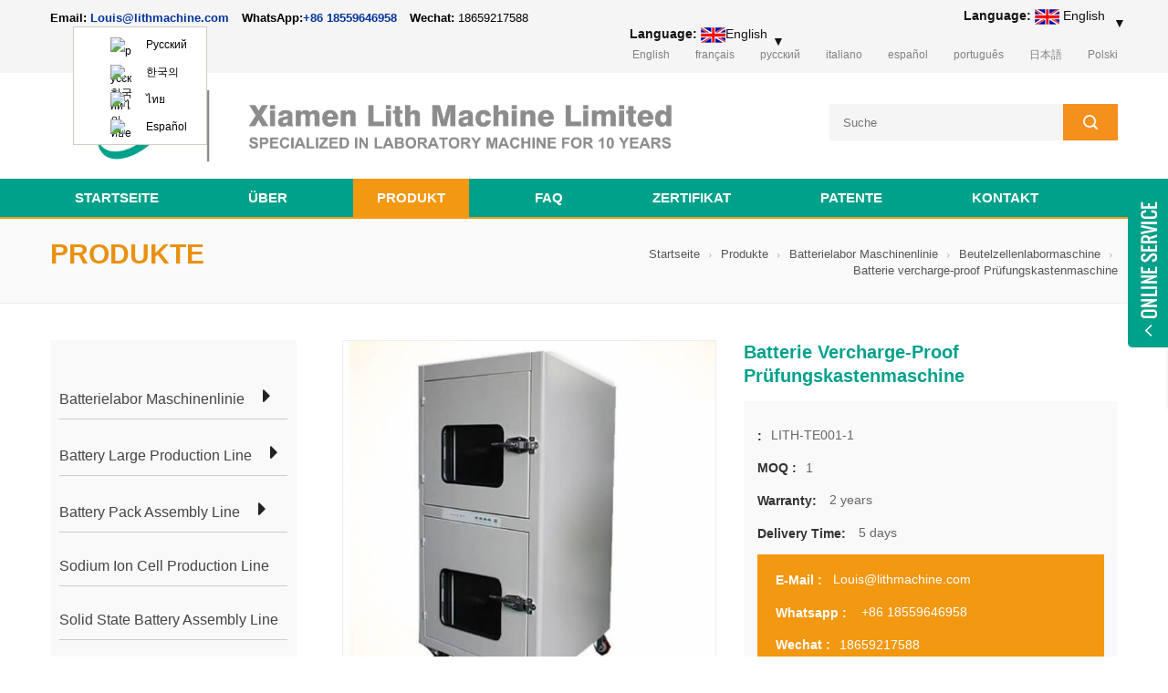

--- FILE ---
content_type: text/html; charset=UTF-8
request_url: https://de.lithmachine.com/battery-vercharge-proof-testing-box-machine_p343.html
body_size: 17782
content:
<!DOCTYPE html PUBLIC "-//W3C//DTD XHTML 1.0 Transitional//EN" "http://www.w3.org/TR/xhtml1/DTD/xhtml1-transitional.dtd">
<html xmlns="http://www.w3.org/1999/xhtml">
<head>
<meta name="viewport" content="width=device-width,initial-scale=1">
<meta http-equiv="Content-Type" content="text/html; charset=utf-8" />
<meta http-equiv="X-UA-Compatible" content="IE=edge,Chrome=1" />
<meta http-equiv="X-UA-Compatible" content="IE=9" />
<title>Batterie Vercharge-proof Prüfungskastenmaschine Lieferanten,Preis Batterie Vercharge-proof Prüfungskastenmaschine Zu Verkaufen</title>
<meta name="keywords" content="Batterietestbox,Batterie-Auflade-Testbox,Aufladesichere Prüfmaschine,Beutelzellenbatterie aufladesichere Testbox" />
<meta name="description" content="Beutelzellen-Batteriemontagemaschine,vollständiger Satz von Beutelzellen-Produktionslösungen" />
<link rel="alternate" hreflang="en" href="https://www.lithmachine.com/battery-vercharge-proof-testing-box-machine_p343.html" />
<link rel="alternate" hreflang="fr" href="https://fr.lithmachine.com/battery-vercharge-proof-testing-box-machine_p343.html" />
<link rel="alternate" hreflang="de" href="https://de.lithmachine.com/battery-vercharge-proof-testing-box-machine_p343.html" />
<link rel="alternate" hreflang="ru" href="https://ru.lithmachine.com/battery-vercharge-proof-testing-box-machine_p343.html" />
<link rel="alternate" hreflang="it" href="https://it.lithmachine.com/battery-vercharge-proof-testing-box-machine_p343.html" />
<link rel="alternate" hreflang="es" href="https://es.lithmachine.com/battery-vercharge-proof-testing-box-machine_p343.html" />
<link rel="alternate" hreflang="pt" href="https://pt.lithmachine.com/battery-vercharge-proof-testing-box-machine_p343.html" />
<link rel="alternate" hreflang="ja" href="https://ja.lithmachine.com/battery-vercharge-proof-testing-box-machine_p343.html" />
<link rel="alternate" hreflang="pl" href="https://pl.lithmachine.com/battery-vercharge-proof-testing-box-machine_p343.html" />
  <link rel="shortcut icon" href="/images/logo.ico"/>


<link type="text/css" rel="stylesheet" href="/template/css/bootstrap.css"/>
<link type="text/css" rel="stylesheet" href="/template/css/font-awesome.min.css" />
<link type="text/css" rel="stylesheet" href="/template/css/flexnav.css" />
<link type="text/css" rel="stylesheet" href="/template/css/bootstrap-touch-slider.css" />
<link type="text/css" rel="stylesheet" href="/template/css/style.css" />

<script type="text/javascript" src="/template/js/jquery-1.8.3.js"></script>
<script type="text/javascript" src="/template/js/bootstrap.min.js"></script>
<script type="text/javascript" src="/template/js/jquery.velocity.min.js"></script>
<script type="text/javascript" src="/template/js/mainscript.js"></script>
<script type="text/javascript" src="/template/js/modernizr.js"></script>
<script type="text/javascript" src="/template/js/demo.js"></script>
<script type="text/javascript" src="/template/js/slick.js"></script>
<script type="text/javascript" src="/template/js/easyResponsiveTabs.js"></script>
<script type="text/javascript" src="/template/js/smoothproducts.min.js"></script>
<script type="text/javascript" src="/template/js/nav.js"></script>
<script type="text/javascript" src="/template/js/wow.min.js"></script>

<script language="javascript" src="/js/jquery.validate.min.js"></script>
<script language="javascript" src="/js/jquery.blockUI.js"></script>
<script type="text/javascript" src="/js/front/common.js"></script>
<script type="text/javascript" src="/js/jcarousellite_1.0.1.pack.js"></script>
<script type="text/javascript" src="/js/cloud-zoom.1.0.2.min.js"></script>
<script type="text/javascript" src="/js/scroll_jquery.js"></script>
<script type="text/javascript" src="/js/front/inquiry/index.js"></script>
<script type="text/javascript" src="/js/front/inquiry/inquirydone.js"></script>
<script >
if( /Android|webOS|iPhone|iPad|iPod|BlackBerry|IEMobile|Opera Mini/i.test(navigator.userAgent) ) {
        $(function () {
            $('.about img').attr("style","");
            $(".about img").attr("width","");
            $(".about img").attr("height","");        
            $('.con_main img').attr("style","");
            $(".con_main img").attr("width","");
            $(".con_main img").attr("height","");        
            $('.newm img').attr("style","");
            $(".newm img").attr("width","");
            $(".newm img").attr("height","");        
            $('.products_m img').attr("style","");
            $(".products_m img").attr("width","");
            $(".products_m img").attr("height","");

        })
}



</script>
    <!-- Google Tag Manager -->
<script>(function(w,d,s,l,i){w[l]=w[l]||[];w[l].push({'gtm.start':
new Date().getTime(),event:'gtm.js'});var f=d.getElementsByTagName(s)[0],
j=d.createElement(s),dl=l!='dataLayer'?'&l='+l:'';j.async=true;j.src=
'https://www.googletagmanager.com/gtm.js?id='+i+dl;f.parentNode.insertBefore(j,f);
})(window,document,'script','dataLayer','GTM-WT3H9PD');</script>
<!-- End Google Tag Manager --><script>
 new WOW().init(); 
</script>

<!--[if it ie9]
<script src="js/html5shiv.min.js"></script>
<script src="js/respond.min.js"></script>
-->
<!--[if IE 8]>
<script src="https://oss.maxcdn.com/libs/html5shiv/3.7.0/html5shiv.js"></script>
<script src="https://oss.maxcdn.com/libs/respond.js/1.3.0/respond.min.js"></script>
<![endif]-->

<style>
.language .select dt{

    display: inline-block;
    cursor: pointer;
    position: relative;
    z-index: 99;
    padding-left: 25px;
    font-weight: normal;
    color: rgb(20 20 19);
    text-align: right;
    text-transform: capitalize;

}

.language .select dd{
margin-left: 70%;overflow: hidden; position: absolute; left: 0px; top: 29px; z-index: 999999; border: 1px solid rgb(210, 204, 196); background: rgb(255, 255, 255); display: block;
}
.language .select dd ul{
width:145px;max-height: 250px;padding: 4px;overflow: auto;
}
.language .select dd ul li{

    float: left;
    margin-right: 10px;
    list-style: none;
    box-sizing: border-box;

}

.language .select dd ul li a{

    line-height: 30px;
    display: block;
    font-family: &quot;Open Sans&quot;, 微软雅黑, sans-serif;
    color: black;
    width: 120px;
    padding: 0px 8px;

}
.language .select dd ul li a img{
    max-width: 24px;
    max-height: 16px;
    width: 100%;
    height: auto;
    vertical-align: middle;
}

.language .select dd ul li a P{
    padding-left: 5px;
    display: inline-block;
    text-transform: capitalize;
    vertical-align: middle;

}

</style>
</head>


<body>
        <!-- Google Tag Manager (noscript) -->
<noscript><iframe src="https://www.googletagmanager.com/ns.html?id=GTM-WT3H9PD"
height="0" width="0" style="display:none;visibility:hidden"></iframe></noscript>
<!-- End Google Tag Manager (noscript) --><!--top-->



<div class="top_section" style="">
	<div class="container">
    	<div class="top_l">
        	<!--<marquee style="width:300px; text-transform:uppercase; height: 26px;color:#808080;line-height:26px;" scrollamount="2.5" direction="right">-->
         <!--       <a href="#">willkommen bei lith batteriemaschine !</a>-->
         <!--   </marquee>-->
            
            <div class="top-contactinfo"><b>Email:</b> <a href="mailto:Louis@lithmachine.com" target="_blank"><dl>Louis@lithmachine.com</dl></a>  <b> WhatsApp:</b><dl><a target="_blank" href="https://wa.me/8618559646958" >+86 18559646958</a></dl><b> Wechat:</b> <dl>18659217588</dl>  </div>
            
        </div>
        
         <div class="top_r">
        	<div class="language">
        	    <dl class="select">
                    		<dt> <strong>Language:</strong> <img src="/template/images/en.png" alt="" /> English <i style="position: relative;margin-left: 0;width: 10px;display: inline-block;height: 7px;vertical-align: middle;padding-left: 5px;">&#9660;</i></dt>
                    		<dd style=" overflow: hidden; display: none;">
                    			<ul  style="width:200px;">
                    				<li><a href="https://www.tmaxrussia.com/"><img src="https://www.batterymaking.com/template/images/ru.jpg" alt="русский"/><p>русский</p></a></li>
                    				<li><a href="https://www.tmax-korea.com/"><img src="https://www.batterymaking.com/template/images/ko.jpg" alt="한국의"/><p>한국의</p></a></li>	
                    				<li><a href="https://www.tmaxtha.com/"><img src="https://www.batterymaking.com/template/images/th.jpg" alt="ไทย"/><p>ไทย</p></a></li>
                    				<li><a href="https://www.tmaxspain.com/"><img src="https://www.batterymaking.com/template/images/es.jpg" alt="español"/><p>español</p></a></li>
                    			</ul>
                    		</dd>
                    	</dl>
            </div>
        </div>
            
        <div class="top_r">
        	<div class="language">
        	    <dl class="select">
                    		<dt> <strong>Language:</strong> <img src="/template/images/en.png" alt="" />English<i style="position: relative;margin-left: 0;width: 10px;display: inline-block;height: 7px;vertical-align: middle;padding-left: 5px;">&#9660;</i></dt>
                    		<dd style="margin-left:80px;">
                    			<ul  style="width:145px;">
                    			   <!--<li><a href="https://www.tmaxcn.com/"><img src="https://www.batterymaking.com/template/images/en.jpg"alt="English"/><p>en</p></a></li>-->
                    			 
                    				<li><a href="https://www.tmaxrussia.com/"><img src="https://www.batterymaking.com/template/images/ru.jpg" alt="русский"/><p>русский</p></a></li>
                    				<li><a href="https://www.tmax-korea.com/"><img src="https://www.batterymaking.com/template/images/ko.jpg" alt="한국의"/><p>한국의</p></a></li>	
                    				<li><a href="https://www.tmaxtha.com/"><img src="https://www.batterymaking.com/template/images/th.jpg" alt="ไทย"/><p>ไทย</p></a></li>
                    				<li><a href="https://www.tmaxspain.com/"><img src="https://www.batterymaking.com/template/images/es.jpg" alt="español"/><p>español</p></a></li>
                    			</ul>
                    		</dd>
                    	</dl>
        	    
                             
                <a href="https://www.lithmachine.com/battery-vercharge-proof-testing-box-machine_p343.html">English</a>
                     
                <a href="https://fr.lithmachine.com/battery-vercharge-proof-testing-box-machine_p343.html">français</a>
                     
                <a href="https://ru.lithmachine.com/battery-vercharge-proof-testing-box-machine_p343.html">русский</a>
                     
                <a href="https://it.lithmachine.com/battery-vercharge-proof-testing-box-machine_p343.html">italiano</a>
                     
                <a href="https://es.lithmachine.com/battery-vercharge-proof-testing-box-machine_p343.html">español</a>
                     
                <a href="https://pt.lithmachine.com/battery-vercharge-proof-testing-box-machine_p343.html">português</a>
                     
                <a href="https://ja.lithmachine.com/battery-vercharge-proof-testing-box-machine_p343.html">日本語</a>
                     
                <a href="https://pl.lithmachine.com/battery-vercharge-proof-testing-box-machine_p343.html">Polski</a>
                            
            </div>
        </div>
                </div>
</div>
<!--header_section-->
<div class="header_section">
	<div class="container">
                                          <a href="/" id="logo"><img alt="Xiamen Lith Machine Limited" src="/uploadfile/userimg/5081912e0ba31fabb9730a44a678852c.png" loading="lazy"/></a>
                    	
        <div class="header_r">
         <!--     -->
        	<!--<div  class="header_tel"> : <span>+86 13174506016</span></div>-->
         <!--      -->
         <!--       -->
        	<!--<div  class="header_tel" style="text-transform: none;">E-Mail:<span><a ga('send', 'event', 'email', 'click'); href="mailto:Louis@lithmachine.com" style="text-decoration: underline; color: red;">Louis@lithmachine.com</a></span></div>-->
         <!--      -->
         <!--      <div  class="header_tel" style="text-transform: none;">Whatsapp:<span>18559646958</span></div>-->
               
            <div class="search clearfix">
                   <input name="search_keyword" type="text" onkeydown="javascript:enterIn(event);" onfocus="if(this.value=='Suche'){this.value='';}" onblur="if(this.value==''){this.value='Search';}" target="_blank" class="search_main" placeholder="Suche">
                        <input type="submit" class="search_btn btn_search1" value=""> 
        
            </div>
        </div>
    </div>
</div>
<div class="abc-01 main-xuanfu nav_section clearfix">
	<div id="lower-header" class="nav">
      <div id="menu-button">
          <div>
              <span></span>
              <span></span>
              <span></span>
          </div>
          <span></span>
      </div>
      <ul id="navigation" class="clearfix">
      
          <li ><span><a href='/'>Startseite</a></span></li>   
                        <!--3-->   
                                                              <li ><span><a href="/about_d1">Über</a></span>
                                   
                                                                </li>
                        
               
          <!-- li -->
          <!-- li -->
                  <li class="active"><span><a href="/products">Produkt</a></span>
                                
                                    <ul>
                                                                       
                                    <li><span><a href="/battery-lab-machine-line_c37">Batterielabor Maschinenlinie</a></span>
                                                                  
                                                <ul>                                                
                                                                                                    
                                                    <li><span><a href="/coin-cell-lab-machine_c8" title="Batterielabor Maschinenlinie">Coin Cell Lab Machine</a></span></li>                                               
                                                                                                    
                                                    <li><span><a href="/pouch-cell-lab-machine_c3" title="Batterielabor Maschinenlinie">Beutelzellenlabormaschine</a></span></li>                                               
                                                                                                    
                                                    <li><span><a href="/cylindrical-cell-lab-machine_c2" title="Batterielabor Maschinenlinie">Cylindrical Cell Lab Machine</a></span></li>                                               
                                                                                                    
                                                    <li><span><a href="/prismatic-cell-lab-machine_c109" title="Batterielabor Maschinenlinie">Prismatic Cell Lab Machine</a></span></li>                                               
                                                                                                     </ul>
                                           
                                                                                    </li>
                                       
                                                                   
                                    <li><span><a href="/battery-large-production-line_c1">Battery Large Production Line</a></span>
                                                                  
                                                <ul>                                                
                                                                                                    
                                                    <li><span><a href="/prismatic-cell-machine_c92" title="Battery Large Production Line">Prismatic Cell Machine</a></span></li>                                               
                                                                                                    
                                                    <li><span><a href="/pouch-cell-machine_c14" title="Battery Large Production Line">Beutelzellenproduktion</a></span></li>                                               
                                                                                                    
                                                    <li><span><a href="/cylindrical-cell-machine_c13" title="Battery Large Production Line">Herstellung zylindrischer Zellen</a></span></li>                                               
                                                                                                     </ul>
                                           
                                                                                    </li>
                                       
                                                                   
                                    <li><span><a href="/battery-pack-assembly-line_c33">Battery Pack Assembly Line</a></span>
                                                                  
                                                <ul>                                                
                                                                                                    
                                                    <li><span><a href="/cylindrical-battery-pack-assembly-line_c111" title="Battery Pack Assembly Line">Cylindrical Battery Pack Assembly Line</a></span></li>                                               
                                                                                                    
                                                    <li><span><a href="/prismatic-battery-pack-assembly-line_c110" title="Battery Pack Assembly Line">Prismatic Battery Pack Assembly Line</a></span></li>                                               
                                                                                                     </ul>
                                           
                                                                                    </li>
                                       
                                                                   
                                    <li><span><a href="/sodium-ion-cell-production-line_c116">Sodium Ion Cell Production Line</a></span>
                                                                     </li>
                                       
                                                                   
                                    <li><span><a href="/solid-state-battery-assembly-line_c121">Solid State Battery Assembly Line</a></span>
                                                                     </li>
                                       
                                                                   
                                    <li><span><a href="/supercapacitor-production-line_c26">Superkondensatormontageausrüstung</a></span>
                                                                     </li>
                                       
                                                                   
                                    <li><span><a href="/dry-electrode-assembly-line_c112">Dry Electrode Assembly Line</a></span>
                                                                     </li>
                                       
                                                                   
                                    <li><span><a href="/perovskite-solar-cell-fabrication-line_c118">Perovskite Solar Cell Fabrication Line</a></span>
                                                                     </li>
                                       
                                                                   
                                    <li><span><a href="/li-ion-battery-materials_c23">Li-Ionen-Batterie-Materialien</a></span>
                                                                  
                                                <ul>                                                
                                                                                                    
                                                    <li><span><a href="/coin-cell-parts_c24" title="Li-Ionen-Batterie-Materialien">Münzkoffer &amp; Lithiumchips</a></span></li>                                               
                                                                                                    
                                                    <li><span><a href="/customized-electrode_c97" title="Li-Ionen-Batterie-Materialien">Customized Electrode</a></span></li>                                               
                                                                                                    
                                                    <li><span><a href="/cylindrical-cell-parts_c32" title="Li-Ionen-Batterie-Materialien">Cylindrical Cell Parts</a></span></li>                                               
                                                                                                    
                                                    <li><span><a href="/pouch-cell-parts_c53" title="Li-Ionen-Batterie-Materialien">Beutelzellenteile</a></span></li>                                               
                                                                                                    
                                                    <li><span><a href="/cathode-anode-materials_c25" title="Li-Ionen-Batterie-Materialien">Kathoden- / Anodenmaterialien</a></span></li>                                               
                                                                                                    
                                                    <li><span><a href="/battery-current-collector_c55" title="Li-Ionen-Batterie-Materialien">Battery Current Collector</a></span></li>                                               
                                                                                                    
                                                    <li><span><a href="/battery-conductive-material_c56" title="Li-Ionen-Batterie-Materialien">Battery Conductive Material</a></span></li>                                               
                                                                                                    
                                                    <li><span><a href="/electrolyte_c58" title="Li-Ionen-Batterie-Materialien">Electrolyte</a></span></li>                                               
                                                                                                    
                                                    <li><span><a href="/battery-binder_c59" title="Li-Ionen-Batterie-Materialien">Battery Binder</a></span></li>                                               
                                                                                                    
                                                    <li><span><a href="/separator-and-tape_c60" title="Li-Ionen-Batterie-Materialien">Separator and Tape</a></span></li>                                               
                                                                                                    
                                                    <li><span><a href="/aluminum-laminate-film_c61" title="Li-Ionen-Batterie-Materialien">Aluminum Laminate Film</a></span></li>                                               
                                                                                                    
                                                    <li><span><a href="/nickel-strip-foil_c62" title="Li-Ionen-Batterie-Materialien">Nickel Strip/Foil</a></span></li>                                               
                                                                                                    
                                                    <li><span><a href="/battery-tabs_c64" title="Li-Ionen-Batterie-Materialien">Battery Tabs</a></span></li>                                               
                                                                                                    
                                                    <li><span><a href="/graphene-materials_c65" title="Li-Ionen-Batterie-Materialien">Graphene Materials</a></span></li>                                               
                                                                                                     </ul>
                                           
                                                                                    </li>
                                       
                                                                   
                                    <li><span><a href="/fuel-cell-materials_c38">Brennstoffzellenmaterialien</a></span>
                                                                  
                                                <ul>                                                
                                                                                                    
                                                    <li><span><a href="/titanium-fiber-felt_c72" title="Brennstoffzellenmaterialien">Titanium Fiber Felt</a></span></li>                                               
                                                                                                    
                                                    <li><span><a href="/carbon-material_c41" title="Brennstoffzellenmaterialien">Graphitfilz</a></span></li>                                               
                                                                                                    
                                                    <li><span><a href="/wire-mesh_c44" title="Brennstoffzellenmaterialien">Maschendraht</a></span></li>                                               
                                                                                                     </ul>
                                           
                                                                                    </li>
                                       
                                                                   
                                    <li><span><a href="/vacuum-glove-box_c9">Vakuum-Handschuhfach</a></span>
                                                                     </li>
                                       
                                                                   
                                    <li><span><a href="/ball-mill_c49">Kugelmühle</a></span>
                                                                  
                                                <ul>                                                
                                                                                                    
                                                    <li><span><a href="/planetary-ball-mill_c11" title="Kugelmühle">Planetenkugelmühle</a></span></li>                                               
                                                                                                    
                                                    <li><span><a href="/roll-ball-mill_c45" title="Kugelmühle">Rollkugelmühle</a></span></li>                                               
                                                                                                    
                                                    <li><span><a href="/stirred-ball-mill_c46" title="Kugelmühle">Rührkugelmühle</a></span></li>                                               
                                                                                                    
                                                    <li><span><a href="/vibratory-ball-mill_c47" title="Kugelmühle">Vibrationskugelmühle</a></span></li>                                               
                                                                                                     </ul>
                                           
                                                                                    </li>
                                       
                                                                   
                                    <li><span><a href="/lab-hydraulic-press_c27">Hydraulikpresse</a></span>
                                                                     </li>
                                       
                                                                   
                                    <li><span><a href="/lab-furnace_c10">Ofen</a></span>
                                                                  
                                                <ul>                                                
                                                                                                    
                                                    <li><span><a href="/box-muffle-furnace_c15" title="Ofen">Kasten- / Muffelofen</a></span></li>                                               
                                                                                                    
                                                    <li><span><a href="/tube-furnace_c16" title="Ofen">Rohrofen</a></span></li>                                               
                                                                                                    
                                                    <li><span><a href="/atmosphere-furnace_c18" title="Ofen">Atmosphärenofen</a></span></li>                                               
                                                                                                    
                                                    <li><span><a href="/pe-cvd-furnace_c19" title="Ofen">pecvd ofen</a></span></li>                                               
                                                                                                    
                                                    <li><span><a href="/sliding-furnace_c17" title="Ofen">Schiebeofen</a></span></li>                                               
                                                                                                    
                                                    <li><span><a href="/quenching-furnace_c35" title="Ofen">Abschreckofen</a></span></li>                                               
                                                                                                    
                                                    <li><span><a href="/vacuum-melting-furnace_c36" title="Ofen">Vakuumschmelzofen</a></span></li>                                               
                                                                                                    
                                                    <li><span><a href="/crucible-furnace_c120" title="Ofen">Crucible Furnace</a></span></li>                                               
                                                                                                    
                                                    <li><span><a href="/microwave-sintering-furnace_c123" title="Ofen">Microwave Sintering Furnace</a></span></li>                                               
                                                                                                    
                                                    <li><span><a href="/vacuum-furnace_c124" title="Ofen">Vacuum Furnace</a></span></li>                                               
                                                                                                     </ul>
                                           
                                                                                    </li>
                                       
                                                                   
                                    <li><span><a href="/lab-coater_c28">Lab Coater</a></span>
                                                                  
                                                <ul>                                                
                                                                                                    
                                                    <li><span><a href="/film-coater_c29" title="Lab Coater">Film Coater</a></span></li>                                               
                                                                                                    
                                                    <li><span><a href="/dip-coater_c30" title="Lab Coater">Dip Coater</a></span></li>                                               
                                                                                                    
                                                    <li><span><a href="/spin-coater_c115" title="Lab Coater">Spin Coater</a></span></li>                                               
                                                                                                    
                                                    <li><span><a href="/sputtering-coater_c31" title="Lab Coater">Sputtering Coater</a></span></li>                                               
                                                                                                     </ul>
                                           
                                                                                    </li>
                                       
                                                                   
                                    <li><span><a href="/pvd-coater_c140">PVD Coater</a></span>
                                                                  
                                                <ul>                                                
                                                                                                    
                                                    <li><span><a href="/magnetron-sputtering-coating-system_c141" title="PVD Coater">Magnetron Sputtering Coating System</a></span></li>                                               
                                                                                                    
                                                    <li><span><a href="/thermal-evaporation-coating-system_c142" title="PVD Coater">Thermal Evaporation Coating System</a></span></li>                                               
                                                                                                    
                                                    <li><span><a href="/electron-beam-evaporation-coating-system_c143" title="PVD Coater">Electron-beam Evaporation Coating System</a></span></li>                                               
                                                                                                     </ul>
                                           
                                                                                    </li>
                                       
                                                                   
                                    <li><span><a href="/laboratory-equipment_c85">Laboratory Equipment</a></span>
                                                                  
                                                <ul>                                                
                                                                                                    
                                                    <li><span><a href="/temp-humidity-test-chamber_c34" title="Laboratory Equipment">Temp Humidity Test Chamber</a></span></li>                                               
                                                                                                    
                                                    <li><span><a href="/planetary-centrifugal-mixer_c12" title="Laboratory Equipment">Zentrifugal-Misch- / Entgasungsmaschine</a></span></li>                                               
                                                                                                    
                                                    <li><span><a href="/rotary-evaporator_c52" title="Laboratory Equipment">Rotationsverdampfer</a></span></li>                                               
                                                                                                    
                                                    <li><span><a href="/vacuum-oven_c50" title="Laboratory Equipment">Vakuumofen</a></span></li>                                               
                                                                                                    
                                                    <li><span><a href="/laser-cleaning-machine_c86" title="Laboratory Equipment">Laser Cleaning Machine</a></span></li>                                               
                                                                                                    
                                                    <li><span><a href="/spray-dryer_c144" title="Laboratory Equipment">Spray Dryer</a></span></li>                                               
                                                                                                    
                                                    <li><span><a href="/surface-area-analyzer_c51" title="Laboratory Equipment">Oberflächenanalysator</a></span></li>                                               
                                                                                                    
                                                    <li><span><a href="/electrolyte-injection-machine_c119" title="Laboratory Equipment">Electrolyte Injection Machine</a></span></li>                                               
                                                                                                    
                                                    <li><span><a href="/laboratory-crusher_c48" title="Laboratory Equipment">kn 95 Maske</a></span></li>                                               
                                                                                                    
                                                    <li><span><a href="/three-roller-mill_c87" title="Laboratory Equipment">Three Roller Mill</a></span></li>                                               
                                                                                                    
                                                    <li><span><a href="/laser-machine_c93" title="Laboratory Equipment">Laser Machine</a></span></li>                                               
                                                                                                    
                                                    <li><span><a href="/rolling-press-machine_c117" title="Laboratory Equipment">Rolling Press Machine</a></span></li>                                               
                                                                                                    
                                                    <li><span><a href="/customized-coater_c106" title="Laboratory Equipment">Customized Coater</a></span></li>                                               
                                                                                                    
                                                    <li><span><a href="/ultrasonic-cleaning-machine_c108" title="Laboratory Equipment">Ultrasonic Cleaning Machine</a></span></li>                                               
                                                                                                    
                                                    <li><span><a href="/material-characterization-tester_c139" title="Laboratory Equipment">Material Characterization Tester</a></span></li>                                               
                                                                                                     </ul>
                                           
                                                                                    </li>
                                       
                                                                   
                                    <li><span><a href="/battery-pack-equipment_c66">Battery Pack Equipment</a></span>
                                                                  
                                                <ul>                                                
                                                                                                    
                                                    <li><span><a href="/battery-pack-assembly-plant_c88" title="Battery Pack Equipment">Battery Pack Assembly Plant</a></span></li>                                               
                                                                                                    
                                                    <li><span><a href="/li-ion-battery-sorter_c67" title="Battery Pack Equipment">Li ion Battery Sorter</a></span></li>                                               
                                                                                                    
                                                    <li><span><a href="/li-ion-battery-spot-welder_c68" title="Battery Pack Equipment">Li ion Battery Spot Welder</a></span></li>                                               
                                                                                                    
                                                    <li><span><a href="/bms-tester_c89" title="Battery Pack Equipment">BMS Tester</a></span></li>                                               
                                                                                                    
                                                    <li><span><a href="/battery-pack-ageing-machine_c90" title="Battery Pack Equipment">Battery Pack Ageing Machine</a></span></li>                                               
                                                                                                    
                                                    <li><span><a href="/comprehensive-tester_c91" title="Battery Pack Equipment">Comprehensive Tester</a></span></li>                                               
                                                                                                    
                                                    <li><span><a href="/li-ion-battery-tester_c69" title="Battery Pack Equipment">Li ion Battery Tester</a></span></li>                                               
                                                                                                    
                                                    <li><span><a href="/battery-insulation-paper-sticker_c70" title="Battery Pack Equipment">Battery Insulation Paper Sticker</a></span></li>                                               
                                                                                                    
                                                    <li><span><a href="/battery-shrinking-machine_c71" title="Battery Pack Equipment">Battery Shrinking Machine</a></span></li>                                               
                                                                                                     </ul>
                                           
                                                                                    </li>
                                       
                                                                   
                                    <li><span><a href="/nmp-waste-treatment-system_c107">NMP Waste Treatment System</a></span>
                                                                     </li>
                                       
                                                                   
                                    <li><span><a href="/press-machine_c145">Press Machine</a></span>
                                                                  
                                                <ul>                                                
                                                                                                    
                                                    <li><span><a href="/powder-press-machine_c146" title="Press Machine">Powder Press Machine</a></span></li>                                               
                                                                                                    
                                                    <li><span><a href="/servo-press-machine_c147" title="Press Machine">Servo Press Machine</a></span></li>                                               
                                                                                                    
                                                    <li><span><a href="/pharma-tablet-press-machine_c148" title="Press Machine">Pharma Tablet Press Machine</a></span></li>                                               
                                                                                                    
                                                    <li><span><a href="/hot-press-machine_c149" title="Press Machine">Hot Press Machine</a></span></li>                                               
                                                                                                    
                                                    <li><span><a href="/vulcanizing-machine_c150" title="Press Machine">Vulcanizing Machine</a></span></li>                                               
                                                                                                    
                                                    <li><span><a href="/riveting-machine_c151" title="Press Machine">Riveting Machine</a></span></li>                                               
                                                                                                    
                                                    <li><span><a href="/bending-machine_c152" title="Press Machine">Bending Machine</a></span></li>                                               
                                                                                                    
                                                    <li><span><a href="/rolling-machine_c153" title="Press Machine">Rolling Machine</a></span></li>                                               
                                                                                                     </ul>
                                           
                                                                                    </li>
                                       
                                                                   
                                    <li><span><a href="/cutting-machine_c125">Cutting Machine</a></span>
                                                                  
                                                <ul>                                                
                                                                                                    
                                                    <li><span><a href="/die-cutting-machine_c126" title="Cutting Machine">Die Cutting Machine</a></span></li>                                               
                                                                                                    
                                                    <li><span><a href="/slitting-machine_c127" title="Cutting Machine">Slitting Machine</a></span></li>                                               
                                                                                                    
                                                    <li><span><a href="/laminating-machine_c129" title="Cutting Machine">Laminating Machine</a></span></li>                                               
                                                                                                    
                                                    <li><span><a href="/conveyor-belt-type-cutting-machine_c128" title="Cutting Machine">Conveyor Belt Type Cutting Machine</a></span></li>                                               
                                                                                                    
                                                    <li><span><a href="/travel-head-cutting-machine_c130" title="Cutting Machine">Travel Head Cutting Machine</a></span></li>                                               
                                                                                                    
                                                    <li><span><a href="/beam-cutting-machine_c131" title="Cutting Machine">Beam Cutting Machine</a></span></li>                                               
                                                                                                    
                                                    <li><span><a href="/hydraulic-plane-cutting-machine_c132" title="Cutting Machine">Hydraulic Plane Cutting Machine</a></span></li>                                               
                                                                                                    
                                                    <li><span><a href="/swing-arm-cutting-machine_c133" title="Cutting Machine">Swing Arm Cutting Machine</a></span></li>                                               
                                                                                                     </ul>
                                           
                                                                                    </li>
                                       
                                                                   
                                    <li><span><a href="/metal-foam_c22">Elektrodenmetallschaum</a></span>
                                                                  
                                                <ul>                                                
                                                                                                    
                                                    <li><span><a href="/nickel-foam_c73" title="Elektrodenmetallschaum">Nickel foam</a></span></li>                                               
                                                                                                    
                                                    <li><span><a href="/copper-foam_c74" title="Elektrodenmetallschaum">Copper Foam</a></span></li>                                               
                                                                                                    
                                                    <li><span><a href="/stainless-steel-foam_c76" title="Elektrodenmetallschaum">Stainless Steel Foam</a></span></li>                                               
                                                                                                    
                                                    <li><span><a href="/aluminum-foam_c78" title="Elektrodenmetallschaum">Aluminum Foam</a></span></li>                                               
                                                                                                    
                                                    <li><span><a href="/iron-foam_c79" title="Elektrodenmetallschaum">Iron Foam</a></span></li>                                               
                                                                                                    
                                                    <li><span><a href="/titanium-foam_c75" title="Elektrodenmetallschaum">Titanium Foam</a></span></li>                                               
                                                                                                    
                                                    <li><span><a href="/silver-foam_c77" title="Elektrodenmetallschaum">Silver Foam</a></span></li>                                               
                                                                                                    
                                                    <li><span><a href="/iron-nickel-foam_c80" title="Elektrodenmetallschaum">Iron-Nickel Foam</a></span></li>                                               
                                                                                                    
                                                    <li><span><a href="/graphene-foam_c82" title="Elektrodenmetallschaum">Graphene Foam</a></span></li>                                               
                                                                                                    
                                                    <li><span><a href="/carbon-foam_c84" title="Elektrodenmetallschaum">Carbon Foam</a></span></li>                                               
                                                                                                    
                                                    <li><span><a href="/nickel-copper-foam_c81" title="Elektrodenmetallschaum">Nickel-Copper Foam</a></span></li>                                               
                                                                                                    
                                                    <li><span><a href="/nickel-chrome-alloy-foam_c83" title="Elektrodenmetallschaum">Nickel Chrome Alloy Foam</a></span></li>                                               
                                                                                                     </ul>
                                           
                                                                                    </li>
                                       
                                                                        </ul>
                               
                            </li>
          
                                <li ><span><a href="/faq_d3">FAQ</a></span>
                                   
                                                              </li>
                      
                                     <li ><span><a href="/certificate_d23">Zertifikat</a></span>
                                   
                                                              </li>

                <!--3-->   
                                                    <li ><span><a href="/patents_d25" >Patente</a></span>
                                   
                                                              </li>
               
                               <li ><span><a href="/contact_d2">Kontakt</a></span>
                                   
                                                              </li>
                                                                                                                                  
      </ul>
   </div>
</div>
<!-------banner-------->
  <div class="n_banner">
              </div>
<div class="mbx_section">
	<div class="container">
        <div class="row">
        	<div class="n_title col-sm-5">Produkte</div>
            <div class="mbx col-sm-7">
                <a href="/">Startseite</a>
                <span class="fa fa-angle-right"></span>
                <a href="/products">Produkte</a>
                                            
                <span class="fa fa-angle-right"></span>
                    <a href="/battery-lab-machine-line_c37">Batterielabor Maschinenlinie</a>        
                      
                <span class="fa fa-angle-right"></span>
                    <a href="/pouch-cell-lab-machine_c3">Beutelzellenlabormaschine</a>        
                                       <span class="fa fa-angle-right"></span>
        <h2>Batterie vercharge-proof Prüfungskastenmaschine</h2> 
            </div>
        </div>
    </div>
</div>
<!--n_main-->
<div class="n_main">
	<div class="container">
    	<div class="row">
        		 <div class="n_left col-sm-3">
                <div class="modules">
                    <section class="block">
                      <h4 class="left_h4"></h4>
                          <div class="toggle_content clearfix fenlei_left">
                          
                              <ul class="p_subNavBox">
                         	                    
                                <li class="more_cate subNav"><p> <a >Batterielabor Maschinenlinie</a><i></i></p>
                                                              
                                           <ul class="more_ul navContent" style="display:none;" >                      
                                       
                                        <li class="scroll_li"><a href="/coin-cell-lab-machine_c8">Coin Cell Lab Machine</a>                                        
                                            <!--2-->
                                     
                                     <!--2-->
                                        </li>
                                               
                                        <li class="scroll_li"><a href="/pouch-cell-lab-machine_c3">Beutelzellenlabormaschine</a>                                        
                                            <!--2-->
                                     
                                     <!--2-->
                                        </li>
                                               
                                        <li class="scroll_li"><a href="/cylindrical-cell-lab-machine_c2">Cylindrical Cell Lab Machine</a>                                        
                                            <!--2-->
                                     
                                     <!--2-->
                                        </li>
                                               
                                        <li class="scroll_li"><a href="/prismatic-cell-lab-machine_c109">Prismatic Cell Lab Machine</a>                                        
                                            <!--2-->
                                     
                                     <!--2-->
                                        </li>
                                                                                                        
                                    </ul>                                 
                                            
                                </li>    
                                 
                                	                    
                                <li class="more_cate subNav"><p> <a >Battery Large Production Line</a><i></i></p>
                                                              
                                           <ul class="more_ul navContent" style="display:none;" >                      
                                       
                                        <li class="scroll_li"><a href="/prismatic-cell-machine_c92">Prismatic Cell Machine</a>                                        
                                            <!--2-->
                                     
                                     <!--2-->
                                        </li>
                                               
                                        <li class="scroll_li"><a href="/pouch-cell-machine_c14">Beutelzellenproduktion</a>                                        
                                            <!--2-->
                                     
                                     <!--2-->
                                        </li>
                                               
                                        <li class="scroll_li"><a href="/cylindrical-cell-machine_c13">Herstellung zylindrischer Zellen</a>                                        
                                            <!--2-->
                                     
                                     <!--2-->
                                        </li>
                                                                                                        
                                    </ul>                                 
                                            
                                </li>    
                                 
                                	                    
                                <li class="more_cate subNav"><p> <a >Battery Pack Assembly Line</a><i></i></p>
                                                              
                                           <ul class="more_ul navContent" style="display:none;" >                      
                                       
                                        <li class="scroll_li"><a href="/cylindrical-battery-pack-assembly-line_c111">Cylindrical Battery Pack Assembly Line</a>                                        
                                            <!--2-->
                                     
                                     <!--2-->
                                        </li>
                                               
                                        <li class="scroll_li"><a href="/prismatic-battery-pack-assembly-line_c110">Prismatic Battery Pack Assembly Line</a>                                        
                                            <!--2-->
                                     
                                     <!--2-->
                                        </li>
                                                                                                        
                                    </ul>                                 
                                            
                                </li>    
                                 
                                	                    
                                <li class="more_cate subNav"><p><a href="/sodium-ion-cell-production-line_c116">Sodium Ion Cell Production Line</a></p>
                                          
                                </li>    
                                 
                                	                    
                                <li class="more_cate subNav"><p><a href="/solid-state-battery-assembly-line_c121">Solid State Battery Assembly Line</a></p>
                                          
                                </li>    
                                 
                                	                    
                                <li class="more_cate subNav"><p><a href="/supercapacitor-production-line_c26">Superkondensatormontageausrüstung</a></p>
                                          
                                </li>    
                                 
                                	                    
                                <li class="more_cate subNav"><p><a href="/dry-electrode-assembly-line_c112">Dry Electrode Assembly Line</a></p>
                                          
                                </li>    
                                 
                                	                    
                                <li class="more_cate subNav"><p><a href="/perovskite-solar-cell-fabrication-line_c118">Perovskite Solar Cell Fabrication Line</a></p>
                                          
                                </li>    
                                 
                                	                    
                                <li class="more_cate subNav"><p> <a >Li-Ionen-Batterie-Materialien</a><i></i></p>
                                                              
                                           <ul class="more_ul navContent" style="display:none;" >                      
                                       
                                        <li class="scroll_li"><a href="/coin-cell-parts_c24">Münzkoffer &amp; Lithiumchips</a>                                        
                                            <!--2-->
                                     
                                     <!--2-->
                                        </li>
                                               
                                        <li class="scroll_li"><a href="/customized-electrode_c97">Customized Electrode</a>                                        
                                            <!--2-->
                                     
                                     <!--2-->
                                        </li>
                                               
                                        <li class="scroll_li"><a href="/cylindrical-cell-parts_c32">Cylindrical Cell Parts</a>                                        
                                            <!--2-->
                                     
                                     <!--2-->
                                        </li>
                                               
                                        <li class="scroll_li"><a href="/pouch-cell-parts_c53">Beutelzellenteile</a>                                        
                                            <!--2-->
                                     
                                     <!--2-->
                                        </li>
                                               
                                        <li class="scroll_li"><a href="/cathode-anode-materials_c25">Kathoden- / Anodenmaterialien</a>                                        
                                            <!--2-->
                                     
                                     <!--2-->
                                        </li>
                                               
                                        <li class="scroll_li"><a href="/battery-current-collector_c55">Battery Current Collector</a>                                        
                                            <!--2-->
                                     
                                     <!--2-->
                                        </li>
                                               
                                        <li class="scroll_li"><a href="/battery-conductive-material_c56">Battery Conductive Material</a>                                        
                                            <!--2-->
                                     
                                     <!--2-->
                                        </li>
                                               
                                        <li class="scroll_li"><a href="/electrolyte_c58">Electrolyte</a>                                        
                                            <!--2-->
                                     
                                     <!--2-->
                                        </li>
                                               
                                        <li class="scroll_li"><a href="/battery-binder_c59">Battery Binder</a>                                        
                                            <!--2-->
                                     
                                     <!--2-->
                                        </li>
                                               
                                        <li class="scroll_li"><a href="/separator-and-tape_c60">Separator and Tape</a>                                        
                                            <!--2-->
                                     
                                     <!--2-->
                                        </li>
                                               
                                        <li class="scroll_li"><a href="/aluminum-laminate-film_c61">Aluminum Laminate Film</a>                                        
                                            <!--2-->
                                     
                                     <!--2-->
                                        </li>
                                               
                                        <li class="scroll_li"><a href="/nickel-strip-foil_c62">Nickel Strip/Foil</a>                                        
                                            <!--2-->
                                     
                                     <!--2-->
                                        </li>
                                               
                                        <li class="scroll_li"><a href="/battery-tabs_c64">Battery Tabs</a>                                        
                                            <!--2-->
                                     
                                     <!--2-->
                                        </li>
                                               
                                        <li class="scroll_li"><a href="/graphene-materials_c65">Graphene Materials</a>                                        
                                            <!--2-->
                                     
                                     <!--2-->
                                        </li>
                                                                                                        
                                    </ul>                                 
                                            
                                </li>    
                                 
                                	                    
                                <li class="more_cate subNav"><p> <a >Brennstoffzellenmaterialien</a><i></i></p>
                                                              
                                           <ul class="more_ul navContent" style="display:none;" >                      
                                       
                                        <li class="scroll_li"><a href="/titanium-fiber-felt_c72">Titanium Fiber Felt</a>                                        
                                            <!--2-->
                                     
                                     <!--2-->
                                        </li>
                                               
                                        <li class="scroll_li"><a href="/carbon-material_c41">Graphitfilz</a>                                        
                                            <!--2-->
                                     
                                     <!--2-->
                                        </li>
                                               
                                        <li class="scroll_li"><a href="/wire-mesh_c44">Maschendraht</a>                                        
                                            <!--2-->
                                     
                                     <!--2-->
                                        </li>
                                                                                                        
                                    </ul>                                 
                                            
                                </li>    
                                 
                                	                    
                                <li class="more_cate subNav"><p><a href="/vacuum-glove-box_c9">Vakuum-Handschuhfach</a></p>
                                          
                                </li>    
                                 
                                	                    
                                <li class="more_cate subNav"><p> <a >Kugelmühle</a><i></i></p>
                                                              
                                           <ul class="more_ul navContent" style="display:none;" >                      
                                       
                                        <li class="scroll_li"><a href="/planetary-ball-mill_c11">Planetenkugelmühle</a>                                        
                                            <!--2-->
                                     
                                     <!--2-->
                                        </li>
                                               
                                        <li class="scroll_li"><a href="/roll-ball-mill_c45">Rollkugelmühle</a>                                        
                                            <!--2-->
                                     
                                     <!--2-->
                                        </li>
                                               
                                        <li class="scroll_li"><a href="/stirred-ball-mill_c46">Rührkugelmühle</a>                                        
                                            <!--2-->
                                     
                                     <!--2-->
                                        </li>
                                               
                                        <li class="scroll_li"><a href="/vibratory-ball-mill_c47">Vibrationskugelmühle</a>                                        
                                            <!--2-->
                                     
                                     <!--2-->
                                        </li>
                                                                                                        
                                    </ul>                                 
                                            
                                </li>    
                                 
                                	                    
                                <li class="more_cate subNav"><p><a href="/lab-hydraulic-press_c27">Hydraulikpresse</a></p>
                                          
                                </li>    
                                 
                                	                    
                                <li class="more_cate subNav"><p> <a >Ofen</a><i></i></p>
                                                              
                                           <ul class="more_ul navContent" style="display:none;" >                      
                                       
                                        <li class="scroll_li"><a href="/box-muffle-furnace_c15">Kasten- / Muffelofen</a>                                        
                                            <!--2-->
                                     
                                     <!--2-->
                                        </li>
                                               
                                        <li class="scroll_li"><a href="/tube-furnace_c16">Rohrofen</a>                                        
                                            <!--2-->
                                     
                                     <!--2-->
                                        </li>
                                               
                                        <li class="scroll_li"><a href="/atmosphere-furnace_c18">Atmosphärenofen</a>                                        
                                            <!--2-->
                                     
                                     <!--2-->
                                        </li>
                                               
                                        <li class="scroll_li"><a href="/pe-cvd-furnace_c19">pecvd ofen</a>                                        
                                            <!--2-->
                                     
                                     <!--2-->
                                        </li>
                                               
                                        <li class="scroll_li"><a href="/sliding-furnace_c17">Schiebeofen</a>                                        
                                            <!--2-->
                                     
                                     <!--2-->
                                        </li>
                                               
                                        <li class="scroll_li"><a href="/quenching-furnace_c35">Abschreckofen</a>                                        
                                            <!--2-->
                                     
                                     <!--2-->
                                        </li>
                                               
                                        <li class="scroll_li"><a href="/vacuum-melting-furnace_c36">Vakuumschmelzofen</a>                                        
                                            <!--2-->
                                     
                                     <!--2-->
                                        </li>
                                               
                                        <li class="scroll_li"><a href="/crucible-furnace_c120">Crucible Furnace</a>                                        
                                            <!--2-->
                                     
                                     <!--2-->
                                        </li>
                                               
                                        <li class="scroll_li"><a href="/microwave-sintering-furnace_c123">Microwave Sintering Furnace</a>                                        
                                            <!--2-->
                                         
                                     <ul class="pro_cate_chlid" style="display:none;">
                                         
                                         <li><a href="/microwave-tube-furnace_c134">Microwave Tube Furnace</a></li>
                                                
                                         <li><a href="/microwave-muffle-furnace_c135">Microwave Muffle Furnace</a></li>
                                                
                                         <li><a href="/microwave-atmosphere-furnace_c136">Microwave Atmosphere Furnace</a></li>
                                                
                                         <li><a href="/microwave-reduction-puffer-furnace_c137">Microwave Reduction Puffer Furnace</a></li>
                                                                                </ul>
                                    
                                      
                                     <!--2-->
                                        </li>
                                               
                                        <li class="scroll_li"><a href="/vacuum-furnace_c124">Vacuum Furnace</a>                                        
                                            <!--2-->
                                     
                                     <!--2-->
                                        </li>
                                                                                                        
                                    </ul>                                 
                                            
                                </li>    
                                 
                                	                    
                                <li class="more_cate subNav"><p> <a >Lab Coater</a><i></i></p>
                                                              
                                           <ul class="more_ul navContent" style="display:none;" >                      
                                       
                                        <li class="scroll_li"><a href="/film-coater_c29">Film Coater</a>                                        
                                            <!--2-->
                                     
                                     <!--2-->
                                        </li>
                                               
                                        <li class="scroll_li"><a href="/dip-coater_c30">Dip Coater</a>                                        
                                            <!--2-->
                                     
                                     <!--2-->
                                        </li>
                                               
                                        <li class="scroll_li"><a href="/spin-coater_c115">Spin Coater</a>                                        
                                            <!--2-->
                                     
                                     <!--2-->
                                        </li>
                                               
                                        <li class="scroll_li"><a href="/sputtering-coater_c31">Sputtering Coater</a>                                        
                                            <!--2-->
                                     
                                     <!--2-->
                                        </li>
                                                                                                        
                                    </ul>                                 
                                            
                                </li>    
                                 
                                	                    
                                <li class="more_cate subNav"><p> <a >PVD Coater</a><i></i></p>
                                                              
                                           <ul class="more_ul navContent" style="display:none;" >                      
                                       
                                        <li class="scroll_li"><a href="/magnetron-sputtering-coating-system_c141">Magnetron Sputtering Coating System</a>                                        
                                            <!--2-->
                                     
                                     <!--2-->
                                        </li>
                                               
                                        <li class="scroll_li"><a href="/thermal-evaporation-coating-system_c142">Thermal Evaporation Coating System</a>                                        
                                            <!--2-->
                                     
                                     <!--2-->
                                        </li>
                                               
                                        <li class="scroll_li"><a href="/electron-beam-evaporation-coating-system_c143">Electron-beam Evaporation Coating System</a>                                        
                                            <!--2-->
                                     
                                     <!--2-->
                                        </li>
                                                                                                        
                                    </ul>                                 
                                            
                                </li>    
                                 
                                	                    
                                <li class="more_cate subNav"><p> <a >Laboratory Equipment</a><i></i></p>
                                                              
                                           <ul class="more_ul navContent" style="display:none;" >                      
                                       
                                        <li class="scroll_li"><a href="/temp-humidity-test-chamber_c34">Temp Humidity Test Chamber</a>                                        
                                            <!--2-->
                                     
                                     <!--2-->
                                        </li>
                                               
                                        <li class="scroll_li"><a href="/planetary-centrifugal-mixer_c12">Zentrifugal-Misch- / Entgasungsmaschine</a>                                        
                                            <!--2-->
                                     
                                     <!--2-->
                                        </li>
                                               
                                        <li class="scroll_li"><a href="/rotary-evaporator_c52">Rotationsverdampfer</a>                                        
                                            <!--2-->
                                     
                                     <!--2-->
                                        </li>
                                               
                                        <li class="scroll_li"><a href="/vacuum-oven_c50">Vakuumofen</a>                                        
                                            <!--2-->
                                     
                                     <!--2-->
                                        </li>
                                               
                                        <li class="scroll_li"><a href="/laser-cleaning-machine_c86">Laser Cleaning Machine</a>                                        
                                            <!--2-->
                                     
                                     <!--2-->
                                        </li>
                                               
                                        <li class="scroll_li"><a href="/spray-dryer_c144">Spray Dryer</a>                                        
                                            <!--2-->
                                     
                                     <!--2-->
                                        </li>
                                               
                                        <li class="scroll_li"><a href="/surface-area-analyzer_c51">Oberflächenanalysator</a>                                        
                                            <!--2-->
                                     
                                     <!--2-->
                                        </li>
                                               
                                        <li class="scroll_li"><a href="/electrolyte-injection-machine_c119">Electrolyte Injection Machine</a>                                        
                                            <!--2-->
                                     
                                     <!--2-->
                                        </li>
                                               
                                        <li class="scroll_li"><a href="/laboratory-crusher_c48">kn 95 Maske</a>                                        
                                            <!--2-->
                                     
                                     <!--2-->
                                        </li>
                                               
                                        <li class="scroll_li"><a href="/three-roller-mill_c87">Three Roller Mill</a>                                        
                                            <!--2-->
                                     
                                     <!--2-->
                                        </li>
                                               
                                        <li class="scroll_li"><a href="/laser-machine_c93">Laser Machine</a>                                        
                                            <!--2-->
                                         
                                     <ul class="pro_cate_chlid" style="display:none;">
                                         
                                         <li><a href="/laser-cleaning-machine_c94">Laser Cleaning Machine</a></li>
                                                
                                         <li><a href="/laser-welding-machine_c95">Laser Welding Machine</a></li>
                                                
                                         <li><a href="/laser-cutting-machine_c96">Laser Cutting Machine</a></li>
                                                                                </ul>
                                    
                                      
                                     <!--2-->
                                        </li>
                                               
                                        <li class="scroll_li"><a href="/rolling-press-machine_c117">Rolling Press Machine</a>                                        
                                            <!--2-->
                                     
                                     <!--2-->
                                        </li>
                                               
                                        <li class="scroll_li"><a href="/customized-coater_c106">Customized Coater</a>                                        
                                            <!--2-->
                                     
                                     <!--2-->
                                        </li>
                                               
                                        <li class="scroll_li"><a href="/ultrasonic-cleaning-machine_c108">Ultrasonic Cleaning Machine</a>                                        
                                            <!--2-->
                                     
                                     <!--2-->
                                        </li>
                                               
                                        <li class="scroll_li"><a href="/material-characterization-tester_c139">Material Characterization Tester</a>                                        
                                            <!--2-->
                                     
                                     <!--2-->
                                        </li>
                                                                                                        
                                    </ul>                                 
                                            
                                </li>    
                                 
                                	                    
                                <li class="more_cate subNav"><p> <a >Battery Pack Equipment</a><i></i></p>
                                                              
                                           <ul class="more_ul navContent" style="display:none;" >                      
                                       
                                        <li class="scroll_li"><a href="/battery-pack-assembly-plant_c88">Battery Pack Assembly Plant</a>                                        
                                            <!--2-->
                                     
                                     <!--2-->
                                        </li>
                                               
                                        <li class="scroll_li"><a href="/li-ion-battery-sorter_c67">Li ion Battery Sorter</a>                                        
                                            <!--2-->
                                     
                                     <!--2-->
                                        </li>
                                               
                                        <li class="scroll_li"><a href="/li-ion-battery-spot-welder_c68">Li ion Battery Spot Welder</a>                                        
                                            <!--2-->
                                     
                                     <!--2-->
                                        </li>
                                               
                                        <li class="scroll_li"><a href="/bms-tester_c89">BMS Tester</a>                                        
                                            <!--2-->
                                     
                                     <!--2-->
                                        </li>
                                               
                                        <li class="scroll_li"><a href="/battery-pack-ageing-machine_c90">Battery Pack Ageing Machine</a>                                        
                                            <!--2-->
                                     
                                     <!--2-->
                                        </li>
                                               
                                        <li class="scroll_li"><a href="/comprehensive-tester_c91">Comprehensive Tester</a>                                        
                                            <!--2-->
                                     
                                     <!--2-->
                                        </li>
                                               
                                        <li class="scroll_li"><a href="/li-ion-battery-tester_c69">Li ion Battery Tester</a>                                        
                                            <!--2-->
                                     
                                     <!--2-->
                                        </li>
                                               
                                        <li class="scroll_li"><a href="/battery-insulation-paper-sticker_c70">Battery Insulation Paper Sticker</a>                                        
                                            <!--2-->
                                     
                                     <!--2-->
                                        </li>
                                               
                                        <li class="scroll_li"><a href="/battery-shrinking-machine_c71">Battery Shrinking Machine</a>                                        
                                            <!--2-->
                                     
                                     <!--2-->
                                        </li>
                                                                                                        
                                    </ul>                                 
                                            
                                </li>    
                                 
                                	                    
                                <li class="more_cate subNav"><p><a href="/nmp-waste-treatment-system_c107">NMP Waste Treatment System</a></p>
                                          
                                </li>    
                                 
                                	                    
                                <li class="more_cate subNav"><p> <a >Press Machine</a><i></i></p>
                                                              
                                           <ul class="more_ul navContent" style="display:none;" >                      
                                       
                                        <li class="scroll_li"><a href="/powder-press-machine_c146">Powder Press Machine</a>                                        
                                            <!--2-->
                                     
                                     <!--2-->
                                        </li>
                                               
                                        <li class="scroll_li"><a href="/servo-press-machine_c147">Servo Press Machine</a>                                        
                                            <!--2-->
                                     
                                     <!--2-->
                                        </li>
                                               
                                        <li class="scroll_li"><a href="/pharma-tablet-press-machine_c148">Pharma Tablet Press Machine</a>                                        
                                            <!--2-->
                                     
                                     <!--2-->
                                        </li>
                                               
                                        <li class="scroll_li"><a href="/hot-press-machine_c149">Hot Press Machine</a>                                        
                                            <!--2-->
                                     
                                     <!--2-->
                                        </li>
                                               
                                        <li class="scroll_li"><a href="/vulcanizing-machine_c150">Vulcanizing Machine</a>                                        
                                            <!--2-->
                                     
                                     <!--2-->
                                        </li>
                                               
                                        <li class="scroll_li"><a href="/riveting-machine_c151">Riveting Machine</a>                                        
                                            <!--2-->
                                     
                                     <!--2-->
                                        </li>
                                               
                                        <li class="scroll_li"><a href="/bending-machine_c152">Bending Machine</a>                                        
                                            <!--2-->
                                     
                                     <!--2-->
                                        </li>
                                               
                                        <li class="scroll_li"><a href="/rolling-machine_c153">Rolling Machine</a>                                        
                                            <!--2-->
                                     
                                     <!--2-->
                                        </li>
                                                                                                        
                                    </ul>                                 
                                            
                                </li>    
                                 
                                	                    
                                <li class="more_cate subNav"><p> <a >Cutting Machine</a><i></i></p>
                                                              
                                           <ul class="more_ul navContent" style="display:none;" >                      
                                       
                                        <li class="scroll_li"><a href="/die-cutting-machine_c126">Die Cutting Machine</a>                                        
                                            <!--2-->
                                     
                                     <!--2-->
                                        </li>
                                               
                                        <li class="scroll_li"><a href="/slitting-machine_c127">Slitting Machine</a>                                        
                                            <!--2-->
                                     
                                     <!--2-->
                                        </li>
                                               
                                        <li class="scroll_li"><a href="/laminating-machine_c129">Laminating Machine</a>                                        
                                            <!--2-->
                                     
                                     <!--2-->
                                        </li>
                                               
                                        <li class="scroll_li"><a href="/conveyor-belt-type-cutting-machine_c128">Conveyor Belt Type Cutting Machine</a>                                        
                                            <!--2-->
                                     
                                     <!--2-->
                                        </li>
                                               
                                        <li class="scroll_li"><a href="/travel-head-cutting-machine_c130">Travel Head Cutting Machine</a>                                        
                                            <!--2-->
                                     
                                     <!--2-->
                                        </li>
                                               
                                        <li class="scroll_li"><a href="/beam-cutting-machine_c131">Beam Cutting Machine</a>                                        
                                            <!--2-->
                                     
                                     <!--2-->
                                        </li>
                                               
                                        <li class="scroll_li"><a href="/hydraulic-plane-cutting-machine_c132">Hydraulic Plane Cutting Machine</a>                                        
                                            <!--2-->
                                     
                                     <!--2-->
                                        </li>
                                               
                                        <li class="scroll_li"><a href="/swing-arm-cutting-machine_c133">Swing Arm Cutting Machine</a>                                        
                                            <!--2-->
                                     
                                     <!--2-->
                                        </li>
                                                                                                        
                                    </ul>                                 
                                            
                                </li>    
                                 
                                	                    
                                <li class="more_cate subNav"><p> <a >Elektrodenmetallschaum</a><i></i></p>
                                                              
                                           <ul class="more_ul navContent" style="display:none;" >                      
                                       
                                        <li class="scroll_li"><a href="/nickel-foam_c73">Nickel foam</a>                                        
                                            <!--2-->
                                     
                                     <!--2-->
                                        </li>
                                               
                                        <li class="scroll_li"><a href="/copper-foam_c74">Copper Foam</a>                                        
                                            <!--2-->
                                     
                                     <!--2-->
                                        </li>
                                               
                                        <li class="scroll_li"><a href="/stainless-steel-foam_c76">Stainless Steel Foam</a>                                        
                                            <!--2-->
                                     
                                     <!--2-->
                                        </li>
                                               
                                        <li class="scroll_li"><a href="/aluminum-foam_c78">Aluminum Foam</a>                                        
                                            <!--2-->
                                     
                                     <!--2-->
                                        </li>
                                               
                                        <li class="scroll_li"><a href="/iron-foam_c79">Iron Foam</a>                                        
                                            <!--2-->
                                     
                                     <!--2-->
                                        </li>
                                               
                                        <li class="scroll_li"><a href="/titanium-foam_c75">Titanium Foam</a>                                        
                                            <!--2-->
                                     
                                     <!--2-->
                                        </li>
                                               
                                        <li class="scroll_li"><a href="/silver-foam_c77">Silver Foam</a>                                        
                                            <!--2-->
                                     
                                     <!--2-->
                                        </li>
                                               
                                        <li class="scroll_li"><a href="/iron-nickel-foam_c80">Iron-Nickel Foam</a>                                        
                                            <!--2-->
                                     
                                     <!--2-->
                                        </li>
                                               
                                        <li class="scroll_li"><a href="/graphene-foam_c82">Graphene Foam</a>                                        
                                            <!--2-->
                                     
                                     <!--2-->
                                        </li>
                                               
                                        <li class="scroll_li"><a href="/carbon-foam_c84">Carbon Foam</a>                                        
                                            <!--2-->
                                     
                                     <!--2-->
                                        </li>
                                               
                                        <li class="scroll_li"><a href="/nickel-copper-foam_c81">Nickel-Copper Foam</a>                                        
                                            <!--2-->
                                     
                                     <!--2-->
                                        </li>
                                               
                                        <li class="scroll_li"><a href="/nickel-chrome-alloy-foam_c83">Nickel Chrome Alloy Foam</a>                                        
                                            <!--2-->
                                     
                                     <!--2-->
                                        </li>
                                                                                                        
                                    </ul>                                 
                                            
                                </li>    
                                 
                                                                </ul>
                          </div>
                      <script type="text/javascript">
        $(function(){
            $(".p_subNavBox>li>p>i").click(function(){
                $(this).parent().toggleClass("currentDd").parent().parent().siblings().children().removeClass("currentDd")
                $(this).parent().siblings(".navContent").slideToggle(500).parent().parent().siblings.children(".navContent").slideUp(500);
            })
            $(".p_subNavBox>li>p>a").click(function(){
                $(this).parent().toggleClass("currentDd").parent().parent().siblings().children().removeClass("currentDd")
                $(this).parent().siblings(".navContent").slideToggle(500).parent().parent().siblings.children(".navContent").slideUp(500);
            })
        })
    </script>
                          
<!--                        <script type="text/javascript" src="/template/js/mtree.js"></script>-->
                    </section>

                    <section class="block hot_left">
                        <h4 class="left_h4">Kontaktieren Sie uns</h4>
                          <ul class="toggle_content clearfix in_conts">
                              
                                
                              <li><em>Contact Person : </em>Louis Yang</li>
                                                              
                              <li><em>Tel : </em>+86 13174506016</li>
                                                              
                                                            <li><em>E-Mail : </em><a ga('send', 'event', 'email', 'click'); href="mailto:Louis@lithmachine.com" rel="nofollow">Louis@lithmachine.com</a></li>
                                                              
                              <li><em>Whatsapp : </em>
                              <a target="_blank" href="https://wa.me/8618559646958" >+86 18559646958</a>
                              </li>
                              	
                              
                              
                                   
                              <li><em>Wechat : </em>18659217588</li>
                                                            
                                                              
                              <li><em>Adresse : </em>No. 5 Nanshan Road, Huli District, Xiamen City, Fujian Province, China</li>
                                                                 
                          </ul>
                    </section>
                  </div>
            </div>

<style>
    .in_conts li {
            font-size: 13px;
    line-height: 20px;
    border-bottom: 1px solid #cccccc;
    padding: 10px 0 10px 0px;
    }
    .in_conts>li em {
    color: #666;
    font-weight: bold;
}

    .fenlei_left ul li {list-style: none; cursor:pointer;padding-top: 15px;}
    .fenlei_left ul li a {font-size: 16px; color: #444;}
    .fenlei_left ul li a:hover {color:#00a18a;}
</style>            <div class="n_right col-sm-9">
            	<div class="products_main">
              <div class="page">
                  <div class="row">
                      <div class="col-sm-6">
                          <div class="sp-wrap">
                                                                <a href="/uploadfile/202108/10/9da3bd4195e8c59ddb9f01ba1ef22b07_medium.jpg" class='cloud-zoom-gallery' rel="useZoom: 'zoom1', smallImage: '/uploadfile/202108/10/9da3bd4195e8c59ddb9f01ba1ef22b07_medium.jpg' "><img loading="lazy" width="500" height="500" src="/uploadfile/202108/10/9da3bd4195e8c59ddb9f01ba1ef22b07_medium.jpg" alt = "Batterie vercharge-proof Prüfungskastenmaschine" /></a>
                                                          </div>
                      </div>
                      <div class="col-sm-6">
                          <div class="pro_table">
                              <h1 class="pro_main_title">Batterie vercharge-proof Prüfungskastenmaschine</h1>

                            <ul>
                                                              <li><p> :</p>LITH-TE001-1</li>
                                                                                                                        <li><p>MOQ :</p>1</li>
                                            
                          
                                                                                                                            
                                                         
                                                            <li>
                                    <p>Warranty:</p>
                                                                            2 years                                     
                                </li>
                                                                <li>
                                    <p>Delivery Time:</p>
                                                                            5 days                                     
                                </li>
                                  
                                   <div style="background:#f39811;color:white;padding:5px; 0 ">   
                                                                                        <li style="background-color: #00a18a; background:#f39811;"><p style="color: white; padding-left: 15px;">E-Mail :</p><a ga('send', 'event', 'email', 'click'); href="mailto:Louis@lithmachine.com" style="color: white;padding:2px"  onmouseover="this.style.backgroundColor='#00a18a';"  onmouseout="this.style.backgroundColor=''">Louis@lithmachine.com</a></li>
                                                                                
                                                                                     <li style="background-color: #00a18a;background:#f39811;color:white; "><p style="color: white; padding-left: 15px;">Whatsapp :</p>
                                        
                                        <a target="_blank" href="https://wa.me/8618559646958" style="color: white;padding:2px"  onmouseover="this.style.backgroundColor='#00a18a';"  onmouseout="this.style.backgroundColor=''">+86 18559646958</a>
                                        
                                        </li>
                                                                                
                                                                                  <li style="background-color: #00a18a;background:#f39811;color:white; "><p style="color: white; padding-left: 15px;">Wechat :</p>18659217588</li>
                                                                        </div>
                            </ul>
                            <div>
                                <a ga('send', 'event', 'email', 'click'); href="mailto:Louis@lithmachine.com"  class="my_btn2"><i class="fa  fa-arrow-right"></i></a>
                            </div>
                          </div>
                      </div>
                  </div>
                  </div>
                  <script type="text/javascript">
                  /* wait for images to load */
                  $(window).load(function() {
                      $('.sp-wrap').smoothproducts();
                  });
                  </script>
                  <div class="clear"></div>
                  <div class="pro_detail clearfix">
                      <div class="clear"></div>
                        <div class="pro-tab clearfix">
                          <div id="parentHorizontalTab02" class="clearfix">
                              <ul class="resp-tabs-list hor_1">
                                  <li></li>
                                  <!--<li>Product Details</li>-->
                              </ul>
                              <div class="resp-tabs-container hor_1">
                                  <div>
                                 <p>
	<span style="color:#FF6666;font-size:24px;"><strong> Batterie vercharge-proof Prüfungskastenmaschine</strong></span>
</p>
<p>
	<span style="color:#FF6666;font-size:24px;"><strong><br />
</strong></span>
</p>
<h1 style="font-family:arial;font-weight:500;color:#777777;background:#FFFFFF;font-size:18px !important;">
	<p class="" align="left" style="vertical-align:baseline;">
		<span style="color:#000000;font-size:16px;"><span style="font-size:16px;line-height:28px;font-family:Tahoma;color:#000000;"><span style="font-family:Arial;font-size:16px;color:#000000;line-height:2;"><span style="font-family:Tahoma;font-size:16px;background-color:#FFFFFF;color:#000000;"> Die doppelte explosionssichere Stahlbox bietet ein sicheres Gehäuse für Überladung &amp; amp; erzwungene Entladung aller Arten von Batteriezellenprüfungen basierend auf dem Standard un38.3 (38.3.4.7 &amp; amp; 38.3.4.8). Die zwei separaten Fächer mit insgesamt 4 Durchführungsöffnungen ermöglichen das gleichzeitige Testen mehrerer Batterien.</span></span></span></span>
	</p>
	<p class="" align="left" style="vertical-align:baseline;">
		<span><span style="font-size:14px;line-height:2;font-family:Arial;color:#000000;"></span><span style="font-size:14px;line-height:2;font-family:Arial;color:#000000;"></span><span style="font-size:9pt;line-height:24px;font-family:Arial, sans-serif;"></span></span> 
	</p>
<span style="font-family:Tahoma;font-size:14px;color:#000000;"></span> 
	<p class="" align="left" style="vertical-align:baseline;">
		<span style="font-size:16px;line-height:32px;font-family:Tahoma;color:#000000;"><br />
</span> 
	</p>
	<p class="" align="left" style="vertical-align:baseline;">
		<span style="font-size:14px;line-height:2;font-family:Arial;color:#000000;"><strong> Spezifikationen:</strong></span><span style="font-size:9pt;line-height:24px;font-family:Arial, sans-serif;"></span> 
	</p>
<span style="font-family:Tahoma;font-size:14px;color:#000000;"></span>
	<div class="table-responsive"><table border="1" cellspacing="2" style="background:#FFFFFF;color:#777777;font-family:Arial, Helvetica, sans-serif;font-size:36px;width:720px;">
		<tbody>
			<tr>
				<td width="174" valign="top">
					<p class="p" align="center" style="text-align:center;">
						<span style="font-family:Tahoma;font-size:16px;color:#000000;"> Art</span><span style="font-family:Calibri;font-size:12pt;"></span>
					</p>
				</td>
				<td width="140" valign="top">
					<p class="p" align="center" style="text-align:center;">
						<span style="font-family:Tahoma;font-size:16px;color:#000000;"> tmax-te001-1</span><span style="font-family:Calibri;font-size:12pt;"></span>
					</p>
				</td>
				<td width="140" valign="top">
					<p class="p" align="center" style="text-align:center;">
						<span style="font-family:Tahoma;font-size:16px;color:#000000;"> tmax-te001-2</span><span style="font-family:Calibri;font-size:12pt;"></span>
					</p>
				</td>
				<td width="140" valign="top">
					<p class="p" align="center" style="text-align:center;">
						<span style="font-family:Tahoma;font-size:16px;color:#000000;"> tmax-te001-3</span><span style="font-family:Calibri;font-size:12pt;"></span>
					</p>
				</td>
				<td width="124" valign="top">
					<p class="p" align="center" style="text-align:center;">
						<span style="font-family:Tahoma;font-size:16px;color:#000000;"> tmax-te001-4</span><span style="font-family:Calibri;font-size:12pt;"></span>
					</p>
				</td>
			</tr>
			<tr>
				<td width="174" valign="top">
					<p class="p" align="center" style="text-align:center;">
						<span style="font-family:Tahoma;font-size:16px;color:#000000;"> Menge</span><span style="font-family:Calibri;font-size:12pt;"></span>
					</p>
				</td>
				<td width="140" valign="top">
					<p class="p" align="center" style="text-align:center;">
						<span style="font-family:Tahoma;font-size:16px;color:#000000;"> 1</span><span style="font-family:Calibri;font-size:12pt;"></span>
					</p>
				</td>
				<td width="140" valign="top">
					<p class="p" align="center" style="text-align:center;">
						<span style="font-family:Tahoma;font-size:16px;color:#000000;"> 2</span><span style="font-family:Calibri;font-size:12pt;"></span>
					</p>
				</td>
				<td width="140" valign="top">
					<p class="p" align="center" style="text-align:center;">
						<span style="font-family:Tahoma;font-size:16px;color:#000000;"> 4</span><span style="font-family:Calibri;font-size:12pt;"></span>
					</p>
				</td>
				<td width="124" valign="top">
					<p class="p" align="center" style="text-align:center;">
						<span style="font-family:Tahoma;font-size:16px;color:#000000;"> 8</span><span style="font-family:Calibri;font-size:12pt;"></span>
					</p>
				</td>
			</tr>
			<tr>
				<td width="174" valign="top">
					<p class="p" align="center" style="text-align:center;">
						<span style="font-family:Tahoma;font-size:16px;color:#000000;"> Gewicht</span><span style="font-family:Calibri;font-size:12pt;"></span>
					</p>
				</td>
				<td width="140" valign="top">
					<p class="p" align="center" style="text-align:center;">
						<span style="font-family:Tahoma;font-size:16px;color:#000000;"> 50kg</span><span style="font-family:Calibri;font-size:12pt;"></span>
					</p>
				</td>
				<td width="140" valign="top">
					<p class="p" align="center" style="text-align:center;">
						<span style="font-family:Tahoma;font-size:16px;color:#000000;"> 60kg</span><span style="font-family:Calibri;font-size:12pt;"></span>
					</p>
				</td>
				<td width="140" valign="top">
					<p class="p" align="center" style="text-align:center;">
						<span style="font-family:Tahoma;font-size:16px;color:#000000;"> 100kg</span><span style="font-family:Calibri;font-size:12pt;"></span>
					</p>
				</td>
				<td width="124" valign="top">
					<p class="p" align="center" style="text-align:center;">
						<span style="font-family:Tahoma;font-size:16px;color:#000000;"> 180kg</span><span style="font-family:Calibri;font-size:12pt;"></span>
					</p>
				</td>
			</tr>
			<tr>
				<td width="174" valign="top">
					<p class="p" align="center" style="text-align:center;">
						<span style="font-family:Tahoma;font-size:16px;color:#000000;"> Leistung</span><span style="font-family:Calibri;font-size:12pt;"></span>
					</p>
				</td>
				<td width="140" valign="top">
					<p class="p" align="center" style="text-align:center;">
						<span style="font-family:Tahoma;font-size:16px;color:#000000;"> 0.2kw</span><span style="font-family:Calibri;font-size:12pt;"></span>
					</p>
				</td>
				<td width="140" valign="top">
					<p class="p" align="center" style="text-align:center;">
						<span style="font-family:Tahoma;font-size:16px;color:#000000;"> 0.2kw</span><span style="font-family:Calibri;font-size:12pt;"></span>
					</p>
				</td>
				<td width="140" valign="top">
					<p class="p" align="center" style="text-align:center;">
						<span style="font-family:Tahoma;font-size:16px;color:#000000;"> 0,5 kw</span><span style="font-family:Calibri;font-size:12pt;"></span>
					</p>
				</td>
				<td width="124" valign="top">
					<p class="p" align="center" style="text-align:center;">
						<span style="font-family:Tahoma;font-size:16px;color:#000000;"> 0,5 kw</span><span style="font-family:Calibri;font-size:12pt;"></span>
					</p>
				</td>
			</tr>
			<tr>
				<td width="174" valign="top">
					<p class="p" align="center" style="text-align:center;">
						<span style="font-family:Tahoma;font-size:16px;color:#000000;"> Kartonmaterial in</span><span style="font-family:Calibri;font-size:12pt;"></span>
					</p>
				</td>
				<td width="545" valign="top" colspan="4">
					<p class="p" align="center" style="text-align:center;">
						<span style="font-family:Tahoma;font-size:16px;color:#000000;"> Edelstahldicke: 1,5 mm</span><span style="font-family:Calibri;font-size:12pt;"></span>
					</p>
				</td>
			</tr>
			<tr>
				<td width="174" valign="top">
					<p class="p" align="center" style="text-align:center;">
						<span style="font-family:Tahoma;font-size:16px;color:#000000;"> Kartonmaterial raus</span><span style="font-family:Calibri;font-size:12pt;"></span>
					</p>
				</td>
				<td width="545" valign="top" colspan="4">
					<p class="p" align="center" style="text-align:center;">
						<span style="font-family:Tahoma;font-size:16px;color:#000000;"> Spritzbehandlung von kaltgewalztem Stahl</span><span style="font-family:Calibri;font-size:12pt;"></span>
					</p>
				</td>
			</tr>
			<tr>
				<td width="174" valign="top">
					<p class="p" align="center" style="text-align:center;">
						<span style="font-family:Tahoma;font-size:16px;color:#000000;"> Explosionsgeschütztes Glas</span><span style="font-family:Calibri;font-size:12pt;"></span>
					</p>
				</td>
				<td width="545" valign="top" colspan="4">
					<p class="p" align="center" style="text-align:center;">
						<span style="font-family:Tahoma;font-size:16px;color:#000000;"> doppelt 200 * 200mm</span><span style="font-family:Calibri;font-size:12pt;"></span>
					</p>
				</td>
			</tr>
			<tr>
				<td width="174" valign="top">
					<p class="p" align="center" style="text-align:center;">
						<span style="font-family:Tahoma;font-size:16px;color:#000000;"> Beleuchtung</span><span style="font-family:Calibri;font-size:12pt;"></span>
					</p>
				</td>
				<td width="545" valign="top" colspan="4">
					<p class="p" align="center" style="text-align:center;">
						<span style="font-family:Tahoma;font-size:16px;color:#000000;"> Beleuchten Sie den gesamten Testraum</span><span style="font-family:Calibri;font-size:12pt;"></span>
					</p>
				</td>
			</tr>
			<tr>
				<td width="174" valign="top">
					<p class="p" align="center" style="text-align:center;">
						<span style="font-family:Tahoma;font-size:16px;color:#000000;"> Abluftventilator</span><span style="font-family:Calibri;font-size:12pt;"></span>
					</p>
				</td>
				<td width="545" valign="top" colspan="4">
					<p class="p" align="center" style="text-align:center;">
						<span style="font-family:Tahoma;font-size:16px;color:#000000;"> der Rauch entlud sich</span><span style="font-family:Calibri;font-size:12pt;"></span>
					</p>
				</td>
			</tr>
			<tr>
				<td width="174" valign="top">
					<p class="p" align="center" style="text-align:center;">
						<span style="font-family:Tahoma;font-size:16px;color:#000000;"> Kammergröße:</span><span style="font-family:Tahoma;font-size:12pt;"></span>
					</p>
				</td>
				<td width="545" valign="top" colspan="4">
					<p class="p" align="center" style="text-align:center;">
						<span style="font-family:Tahoma;font-size:16px;color:#000000;"> 500 mm x 500 mm x 500 mm (x2)</span>
					</p>
				</td>
			</tr>
		</tbody>
	</table></div>
<br />
</h1>
<span style="font-family:Arial;font-size:14px;color:#000000;line-height:2;"></span> 
<p>
	<br />
</p>
<p class="" align="left" style="vertical-align:baseline;">
	<span><span style="font-size:14px;line-height:21px;font-family:Tahoma;color:#000000;"> <img src="/js/htmledit/kindeditor/attached/20181030/20181030163201_49585.jpg" alt="" width="720" height="40" title="" align="left" /><br />
<br />
</span></span> 
</p>
<p class="" align="left" style="text-align:center;vertical-align:baseline;">
	<img src="/js/htmledit/kindeditor/attached/20190715/20190715114512_25448.jpg" alt="" />
</p>
<p class="" align="left" style="vertical-align:baseline;">
	<span><span style="font-size:14px;line-height:21px;font-family:Tahoma;color:#000000;"><img src="/js/htmledit/kindeditor/attached/20181030/20181030163941_55379.jpg" alt="" width="720" height="40" title="" align="" /><br />
</span></span> 
</p>
<p class="" align="left" style="vertical-align:baseline;">
	<span><span style="font-size:14px;line-height:21px;font-family:Tahoma;color:#000000;"><br />
</span></span> 
</p>
<p class="" align="left" style="vertical-align:baseline;">
	<span><span style="font-size:14px;line-height:21px;font-family:Tahoma;color:#000000;"><img src="/js/htmledit/kindeditor/attached/20181030/20181030164040_85921.png" alt="" width="696" height="697" title="" align="" /><br />
</span></span> 
</p>
<p class="" align="left" style="vertical-align:baseline;">
	<span><span style="font-size:14px;line-height:21px;font-family:Tahoma;color:#000000;"><br />
</span></span> 
</p>
<p class="" align="left" style="vertical-align:baseline;">
	<span><span style="font-size:14px;line-height:21px;font-family:Tahoma;color:#000000;"><img src="/js/htmledit/kindeditor/attached/20181030/20181030164138_67614.jpg" alt="" width="720" height="40" title="" align="" /><br />
</span></span> 
</p>
<p class="" align="left" style="vertical-align:baseline;">
	<span><span style="font-size:14px;line-height:21px;font-family:Tahoma;color:#000000;"><img src="/js/htmledit/kindeditor/attached/20181030/20181030164952_27169.jpg" alt="" width="696" height="697" title="" align="" /><br />
</span></span> 
</p>
<p class="" align="left" style="vertical-align:baseline;">
	<br />
</p>
<p class="" align="left" style="vertical-align:baseline;">
	<span><span style="font-size:14px;line-height:21px;font-family:Tahoma;color:#000000;"><img src="/js/htmledit/kindeditor/attached/20181030/20181030164417_62483.jpg" alt="" width="720" height="40" title="" align="" /><br />
</span></span> 
</p>
<p class="" align="left" style="vertical-align:baseline;">
	<span><span style="font-size:14px;line-height:21px;font-family:Tahoma;color:#000000;"></span></span> 
</p>
<h2 style="font-size:18px;font-family:Arial;vertical-align:baseline;background-color:#FFFFFF;">
	<span style="font-style:inherit;font-weight:inherit;font-size:16px;line-height:18px;font-family:Arial;vertical-align:baseline;color:#000000;"> Paket:</span> 
</h2>
<p style="font-family:Arial;vertical-align:baseline;background-color:#FFFFFF;">
	<span style="font-style:inherit;font-weight:inherit;line-height:18px;font-family:Arial;vertical-align:baseline;font-size:16px;color:#000000;"> 1 standard exportiert paket: interne kollisionsschutz, externe export holzkiste verpackung.</span> 
</p>
<p style="font-family:Arial;vertical-align:baseline;background-color:#FFFFFF;">
	<span style="font-style:inherit;font-weight:inherit;line-height:18px;font-family:Arial;vertical-align:baseline;font-size:16px;color:#000000;"> 2 Versand per Express, per Flugzeug, per Schiff nach Kundenwunsch, um den am besten geeigneten Weg zu finden.</span> 
</p>
<p style="font-family:Arial;vertical-align:baseline;background-color:#FFFFFF;">
	<span style="font-style:inherit;font-weight:inherit;line-height:18px;font-family:Arial;vertical-align:baseline;font-size:16px;color:#000000;"> 3 verantwortlich für den schaden während des versandprozesses, wird das beschädigte teil für sie kostenlos ändern.</span> 
</p>
<p style="font-family:Arial;vertical-align:baseline;background-color:#FFFFFF;">
	<span style="font-size:16px;color:#000000;font-family:Arial;"> </span> 
</p>
<p style="font-family:Arial;vertical-align:baseline;background-color:#FFFFFF;">
	<span style="font-style:inherit;font-weight:inherit;line-height:18px;font-family:arial, helvetica, sans-serif;vertical-align:baseline;"><span style="font-weight:700;font-size:16px;color:#000000;font-family:Arial;"> Lieferzeit</span><span style="font-size:16px;color:#000000;font-family:Arial;"> :</span><span style="font-style:inherit;font-weight:inherit;font-size:16px;line-height:18px;font-family:Arial;vertical-align:top;color:#000000;"> 15-20 tage nach der bestätigung der bestellung, detail lieferdatum sollte bestimmt werden nach</span></span> 
</p>
<p style="font-family:Arial;vertical-align:baseline;background-color:#FFFFFF;">
	<span style="font-style:inherit;font-weight:inherit;line-height:18px;font-family:arial, helvetica, sans-serif;vertical-align:baseline;"><span style="font-style:inherit;font-weight:inherit;font-size:16px;line-height:18px;font-family:inherit;vertical-align:top;"><span style="color:#000000;font-size:14px;font-family:Arial;"></span><span style="color:#000000;font-size:16px;font-family:Arial;"> Produktionszeit und Bestellmenge.</span></span></span> 
</p>
<img src="/js/htmledit/kindeditor/attached/20181030/20181030165137_34304.jpg" alt="" /><br />
<p>
	<br />
</p>
<p class="" align="left" style="vertical-align:baseline;">
	<span><span style="font-size:14px;line-height:21px;font-family:Tahoma;color:#000000;"><br />
</span></span> 
</p>
<p>
	<br />
</p>         
                                  </div>
                                  <!--<div>
                                      Life is not easy for any of us. We must work,and above all we must believe in ourselves .We must believe that each one of us is able to do something well, and that, when we discover what thi something is, we must work hard at it until we succeed.
                                  </div>-->
                              </div>
                        </div>
                      </div>
                        <a name="sitemap"></a>
                        <div class="blog_tags">
                          <span>Hot Tags : </span>
                          
                                                  
                                                    <a href="/battery-testing-box_sp"><i class="fa fa-tags"></i>Batterietestbox</a>
                                                    <a href="/battery-vercharge-proof-testing-box_sp"><i class="fa fa-tags"></i>Batterie-Auflade-Testbox</a>
                                                    <a href="/vercharge-proof-testing-machine_sp"><i class="fa fa-tags"></i>Aufladesichere Prüfmaschine</a>
                                                    <a href="/pouch-cell-battery-vercharge-proof-testing-box_sp"><i class="fa fa-tags"></i>Beutelzellenbatterie aufladesichere Testbox</a>
                                               
                        </div>
                        <ul id="pre_next" class="clearfix">
                                                         <li class="pre"><span><i class="fa fa-long-arrow-up"></i>Vorherige: </span><a href="/5-30l-vacuum-mixer-mixing-machine-with-single-axis-helical-blade_p344.html">5-30l Vakuummischer-Mischmaschine mit einachsiger Spiralschaufel</a></li>
                            
                                               <li class="next"><span><i class="fa fa-long-arrow-down"></i>Nächste  : </span><a href="/113um-thickness-aluminium-laminated-film-for-pouch-cell-cup_p342.html">113 µm dicke laminierte Aluminiumfolie für Beutelzellbecher</a></li>
                         
                        </ul>

                    </div>
            	</div>
            </div>
        </div>
    </div>	
    <div class="container">
      <div class="rel_pro">
            <div class="i_title">
                <h3></h3>
                <img src="/template/images/title_line.png" loading="lazy" alt="" />
            </div>
            <div class="slider autoplay4">
                
                
                                          <div>
                <div class="rel_pro_li clearfix">
                  <div class="btn21 img">
                    <a href="/batterieproduktion-schlitz-extrusionsschlitz-d-senelektrodenbeschichtungsmaschine-f-r-kontinuierliche-beschichtung-und-intermittierende-beschichtung_p258.html"><img id="product_detail_img"  alt="Schlitz Extrusionsschlitz sterben Elektrodenbeschichtungsmaschine" src="/uploadfile/202108/09/d4a75fbcd627ba00b021a8cc24881563_thumb.png" /></a>
                        <a href="/batterieproduktion-schlitz-extrusionsschlitz-d-senelektrodenbeschichtungsmaschine-f-r-kontinuierliche-beschichtung-und-intermittierende-beschichtung_p258.html"><div class="ovrly"></div></a>
                        <div class="buttons">
                            <a href="/batterieproduktion-schlitz-extrusionsschlitz-d-senelektrodenbeschichtungsmaschine-f-r-kontinuierliche-beschichtung-und-intermittierende-beschichtung_p258.html" class="fa fa-search"></a>
                        </div>
                    </div>
                  <div class="rel_pro_text">
                    <h4><a href="/batterieproduktion-schlitz-extrusionsschlitz-d-senelektrodenbeschichtungsmaschine-f-r-kontinuierliche-beschichtung-und-intermittierende-beschichtung_p258.html">Batterieproduktion Schlitz Extrusionsschlitz Düsenelektrodenbeschichtungsmaschine für kontinuierliche Beschichtung und intermittierende Beschichtung</a></h4>
                    <p></p>
                  </div>
                </div>
              </div>
                            <div>
                <div class="rel_pro_li clearfix">
                  <div class="btn21 img">
                    <a href="/laboratory-pouch-cell-final-vacuum-sealing-machine_p1722.html"><img id="product_detail_img" src="/images/buy/nophoto.gif" width= height=  /></a>
                        <a href="/laboratory-pouch-cell-final-vacuum-sealing-machine_p1722.html"><div class="ovrly"></div></a>
                        <div class="buttons">
                            <a href="/laboratory-pouch-cell-final-vacuum-sealing-machine_p1722.html" class="fa fa-search"></a>
                        </div>
                    </div>
                  <div class="rel_pro_text">
                    <h4><a href="/laboratory-pouch-cell-final-vacuum-sealing-machine_p1722.html">Laboratory Pouch Cell Final Vacuum Sealing Machine</a></h4>
                    <p></p>
                  </div>
                </div>
              </div>
                            <div>
                <div class="rel_pro_li clearfix">
                  <div class="btn21 img">
                    <a href="/drei-in-eins-maschine-mit-halbautobeutelzellen-f-r-das-kantenb-geln-und-das-falten_p39.html"><img id="product_detail_img"  alt="Bündeln und Falten von Beutelzellenkanten" src="/uploadfile/202108/10/ab67ee9199ee969474dec098492c5d00_thumb.jpg" /></a>
                        <a href="/drei-in-eins-maschine-mit-halbautobeutelzellen-f-r-das-kantenb-geln-und-das-falten_p39.html"><div class="ovrly"></div></a>
                        <div class="buttons">
                            <a href="/drei-in-eins-maschine-mit-halbautobeutelzellen-f-r-das-kantenb-geln-und-das-falten_p39.html" class="fa fa-search"></a>
                        </div>
                    </div>
                  <div class="rel_pro_text">
                    <h4><a href="/drei-in-eins-maschine-mit-halbautobeutelzellen-f-r-das-kantenb-geln-und-das-falten_p39.html">Drei-in-Eins-Maschine mit Halbautobeutelzellen für das Kantenbügeln und das Falten</a></h4>
                    <p></p>
                  </div>
                </div>
              </div>
                            <div>
                <div class="rel_pro_li clearfix">
                  <div class="btn21 img">
                    <a href="/laborelektrodend-se-f-r-beutelzellenelektrodenfolie_p111.html"><img id="product_detail_img"  alt="Elektrodenstanze" src="/uploadfile/202108/06/1e8ca164b919607bf7df743a7014c693_thumb.png" /></a>
                        <a href="/laborelektrodend-se-f-r-beutelzellenelektrodenfolie_p111.html"><div class="ovrly"></div></a>
                        <div class="buttons">
                            <a href="/laborelektrodend-se-f-r-beutelzellenelektrodenfolie_p111.html" class="fa fa-search"></a>
                        </div>
                    </div>
                  <div class="rel_pro_text">
                    <h4><a href="/laborelektrodend-se-f-r-beutelzellenelektrodenfolie_p111.html">Laborelektrodendüse für Beutelzellenelektrodenfolie</a></h4>
                    <p></p>
                  </div>
                </div>
              </div>
                            <div>
                <div class="rel_pro_li clearfix">
                  <div class="btn21 img">
                    <a href="/beutelschwei-ger-t-zum-verschlie-en-von-beuteln-oben-und-seitlich-mit-200-mm-bis-400-mm-l-nge_p107.html"><img id="product_detail_img"  alt="Heißsiegelmaschine" src="/uploadfile/202108/02/1d44755538284a60a41691f06b80b5e4_thumb.jpg" /></a>
                        <a href="/beutelschwei-ger-t-zum-verschlie-en-von-beuteln-oben-und-seitlich-mit-200-mm-bis-400-mm-l-nge_p107.html"><div class="ovrly"></div></a>
                        <div class="buttons">
                            <a href="/beutelschwei-ger-t-zum-verschlie-en-von-beuteln-oben-und-seitlich-mit-200-mm-bis-400-mm-l-nge_p107.html" class="fa fa-search"></a>
                        </div>
                    </div>
                  <div class="rel_pro_text">
                    <h4><a href="/beutelschwei-ger-t-zum-verschlie-en-von-beuteln-oben-und-seitlich-mit-200-mm-bis-400-mm-l-nge_p107.html">Beutelschweißgerät zum Verschließen von Beuteln oben und seitlich mit 200 mm bis 400 mm Länge</a></h4>
                    <p></p>
                  </div>
                </div>
              </div>
                            <div>
                <div class="rel_pro_li clearfix">
                  <div class="btn21 img">
                    <a href="/labor-vakuumversiegelungsmaschine-zur-vorbereitung-der-beutelzelle-mit-optionaler-versiegelung-von-oben-seitlich_p108.html"><img id="product_detail_img"  alt="Vakuum-Verschließmaschine" src="/uploadfile/202108/04/82a8af4d614663332d6d36a7aac962c4_thumb.jpg" /></a>
                        <a href="/labor-vakuumversiegelungsmaschine-zur-vorbereitung-der-beutelzelle-mit-optionaler-versiegelung-von-oben-seitlich_p108.html"><div class="ovrly"></div></a>
                        <div class="buttons">
                            <a href="/labor-vakuumversiegelungsmaschine-zur-vorbereitung-der-beutelzelle-mit-optionaler-versiegelung-von-oben-seitlich_p108.html" class="fa fa-search"></a>
                        </div>
                    </div>
                  <div class="rel_pro_text">
                    <h4><a href="/labor-vakuumversiegelungsmaschine-zur-vorbereitung-der-beutelzelle-mit-optionaler-versiegelung-von-oben-seitlich_p108.html">Labor-Vakuumversiegelungsmaschine zur Vorbereitung der Beutelzelle mit optionaler Versiegelung von oben / seitlich</a></h4>
                    <p></p>
                  </div>
                </div>
              </div>
                            <div>
                <div class="rel_pro_li clearfix">
                  <div class="btn21 img">
                    <a href="/3-in-1-beutelzellen-vakuumiermaschine-f-r-die-herstellung-von-lithiumbatterien_p884.html"><img id="product_detail_img"  alt="Beutelzellen-Vakuumierer" src="/uploadfile/202108/06/357e1cd19431ee65653b4acc14750d1f_thumb.jpg" /></a>
                        <a href="/3-in-1-beutelzellen-vakuumiermaschine-f-r-die-herstellung-von-lithiumbatterien_p884.html"><div class="ovrly"></div></a>
                        <div class="buttons">
                            <a href="/3-in-1-beutelzellen-vakuumiermaschine-f-r-die-herstellung-von-lithiumbatterien_p884.html" class="fa fa-search"></a>
                        </div>
                    </div>
                  <div class="rel_pro_text">
                    <h4><a href="/3-in-1-beutelzellen-vakuumiermaschine-f-r-die-herstellung-von-lithiumbatterien_p884.html">3-in-1-Beutelzellen-Vakuumiermaschine für die Herstellung von Lithiumbatterien</a></h4>
                    <p></p>
                  </div>
                </div>
              </div>
                            <div>
                <div class="rel_pro_li clearfix">
                  <div class="btn21 img">
                    <a href="/beutelzellenformmaschine-mit-optionaler-matrize_p110.html"><img id="product_detail_img"  alt="Fallformmaschine" src="/uploadfile/202505/29/a08acea26daa6c7cddbfb12f3f93a77b_thumb.jpg" /></a>
                        <a href="/beutelzellenformmaschine-mit-optionaler-matrize_p110.html"><div class="ovrly"></div></a>
                        <div class="buttons">
                            <a href="/beutelzellenformmaschine-mit-optionaler-matrize_p110.html" class="fa fa-search"></a>
                        </div>
                    </div>
                  <div class="rel_pro_text">
                    <h4><a href="/beutelzellenformmaschine-mit-optionaler-matrize_p110.html">Beutelzellenformmaschine mit optionaler Matrize</a></h4>
                    <p></p>
                  </div>
                </div>
              </div>
               
              
              
          </div>
      </div>
    </div>
</div>
<script src="https://cdnjs.cloudflare.com/ajax/libs/waypoints/4.0.1/jquery.waypoints.min.js"></script>
  <script type="text/javascript">
  
          $(function() {
              console.log($(".pro_detail img").length)
          $(".pro_detail img").waypoint(function() {
            var $img = $(this);
            $img.attr("src", $img.data("src")); // 加载真实图片
            $img.removeClass("lazy").trigger("load"); // 触发 load 事件（可选）
            this.destroy(); // 销毁监测点，避免重复触发
          }, {
            offset: "200px" // 提前 200px 加载（可调整）
          });
        });
  
  
  </script>

<!--footer-->
<div id="footer" class="clearfix" style="background:url(/template/images/footer_bg111.jpg) no-repeat; background-size:cover; background-attachment:fixed;">
    <div class="container">
        <div class="clearfix modules">
            <section class="block footer_follow">
                <h4 class="title_h4"></h4>
                    <ul class="toggle_content">
                                              </ul>
              </section>
              <section class="block footer_tags">
                <h4 class="title_h4"></h4>
                    <ul class="toggle_content">
                               
                                  <li><a href="/cylindrical-battery-pack-assembly-plant_sp">Montagewerk für zylindrische Batteriepakete</a></li>
                                   <li><a href="/pouch-cell-production-plant_sp">Herstellung von Beutelzellen</a></li>
                                   <li><a href="/pouch-cell-lab-line_sp">Beutelzelllaborlinie</a></li>
                                   <li><a href="/cylindrical-battery-production-line_sp">Produktionslinie für zylindrische Zellen</a></li>
                                           </ul>
              </section>
              <section class="block footer_pro">
                <h4 class="title_h4">Heiße Produkte</h4>
                    <ul class="toggle_content">
                                             	 
                                    <li><a href="/18650-21700-32650-26650-cylindrical-battery-pack-assembly-line-for-e-bike-electric-bike-preparation_p789.html" title="18650 21700 32650 26650 Montagelinie für zylindrische Akkupacks zur Vorbereitung von E-Bikes/Elektrofahrrädern">18650 21700 32650 26650 Montagelinie für zylindrische Akkupacks zur Vorbereitung von E-Bikes/Elektrofahrrädern</a></li>
                                                         	 
                                    <li><a href="/pouch-cell-battery-assembly-pilot-making-equipment-line_p396.html" title="Lithium-Ionen-Akku-Beutel Zell-Laborlinie für die Laborforschung">Lithium-Ionen-Akku-Beutel Zell-Laborlinie für die Laborforschung</a></li>
                                                         	 
                                    <li><a href="/coin-cell-assembly-pilot-making-equipment-for-button-cell-preparation_p397.html" title="münzzelle laborgeräte produktionslinie für li-ion akku">münzzelle laborgeräte produktionslinie für li-ion akku</a></li>
                                                         	 
                                    <li><a href="/coin-cell-assembly-pilot-making-equipment-for-button-cell-preparation_p397.html" title="münzzelle laborgeräte produktionslinie für li-ion akku">münzzelle laborgeräte produktionslinie für li-ion akku</a></li>
                                                         	 
                                    <li><a href="/cylindrical-battery-lab-line-for-18650-21700-26650-32650-32700-aa-aaa-cell-preparation_p398.html" title="Laborgeräte für die Herstellung zylindrischer Zellen für Li-Ionen-Akkus">Laborgeräte für die Herstellung zylindrischer Zellen für Li-Ionen-Akkus</a></li>
                                                         	 
                                    <li><a href="/cylindrical-battery-lab-line-for-18650-21700-26650-32650-32700-aa-aaa-cell-preparation_p398.html" title="Laborgeräte für die Herstellung zylindrischer Zellen für Li-Ionen-Akkus">Laborgeräte für die Herstellung zylindrischer Zellen für Li-Ionen-Akkus</a></li>
                                                         	 
                                    <li><a href="/pouch-cell-pilot-manufacturing-machine-plant-for-lithium-battery-making-machine_p428.html" title="Vorbereitungsmaschine für die Herstellung von Beutelzellen für die Lithiumbatterie-Produktionslinie">Vorbereitungsmaschine für die Herstellung von Beutelzellen für die Lithiumbatterie-Produktionslinie</a></li>
                                                         	 
                                    <li><a href="/cylindrical-battery-production-equipment-line-gw-factory-set-up-solution_p427.html" title="18650/21700/26650/32650/32700 Zylindrische Batterie Produktionslinie Anlagenausrüstung Batterie GW Werksseitige Lösung">18650/21700/26650/32650/32700 Zylindrische Batterie Produktionslinie Anlagenausrüstung Batterie GW Werksseitige Lösung</a></li>
                                                         </ul>
              </section>
              <section class="block footer_con">
                <h4 class="title_h4"></h4>
                    <ul class="toggle_content">
                        <p>No. 5 Nanshan Road, Huli District, Xiamen City, Fujian Province, China <i class="fa fa-map-marker"></i></p>
                                                 <li class="li2">+86 13174506016</li>
                                                                         
                                        <li class="li3"><a ga('send', 'event', 'email', 'click'); href="mailto:Louis@lithmachine.com" rel="nofollow">Louis@lithmachine.com</a></li>
                                               
                                                                           
                                                  <li class="li5">
                        <a target="_blank" href="https://wa.me/8618559646958" >+86 18559646958</a>
                            </li>
                                                      
                                                        <li class="li6">18659217588</li>
                                               </ul>
              </section>
          </div>
          <div class="footer_bottom clearfix">
              <div class="p"><img src="/template/images/newsletter_ico.png" alt="" loading="lazy"/></div>
              <div class="email clearfix">
                  <input name="keyword" type="text" id="user_email"  value="..." onfocus="if(this.value=='...'){this.value='';}" onblur="if(this.value==''){this.value='...';}" class="email_main">
                  <input name="" type="submit" onclick="add_email_list();" class="email_btn" value="">
                
              </div>
                 <script type="text/javascript">
                   var email = document.getElementById('user_email');
                     function add_email_list()
                     {
                   
                        $.ajax({
                         url: "/common/ajax/addtoemail/emailname/" + email.value,
                         type: 'GET',
                         success: function(info) {
                         if (info == 1) {
                        email.value="";
                         alert('Successfully!');
                          
                         } else {
                        alert('loss');
                        
                      }
                   }
                });

              }
              
               $("#navigation>li>ul>li").hover(function(){
					$(this).css("z-index","8000")
					var BoxUl=$(this).find("ul")
				
					if (BoxUl.length > 0){
    					var divOffset = BoxUl.offset().top;
    				 
    					var divHeight = BoxUl.outerHeight();
    					var windowHeight = $(window).height();
    					var scrollTop = $(window).scrollTop();
    					var distanceToBottom = windowHeight + scrollTop - (divOffset + divHeight);
    					if(distanceToBottom<0){
    						BoxUl.css("top",distanceToBottom-10)
    					}
					}
					
			  })
			  $("#navigation>li>ul>li").mouseleave(function(){
					$(this).css("z-index","7000")
			  })
			  
			  
			  
</script>
              
          </div>
          <div class="clearfix">
              <div class="cop">Copyright © Xiamen Lith Machine Limited All Rights Reserved. Powered by <a href="http://www.lithmachine.com" rel="nofollow">lithmachine.com</a><script>
	$(function(){
		$(".products_m table").css('background','#F1F1F1');
		$(".products_m table").css('width','100%');
		$(".products_m table td").css('background','#F1F1F1');
		$(".products_m table td").css('padding','5px 5px');
		$(".products_m .inlineblock").css('display','inline-block');
		$(".products_m .paddingleft15").css('padding-left','15px');
$(".products_m .paddingright15").css('padding-right','15px');
	});
</script></div>
                             </div>
    </div>
</div>
<!--web-->
<div class="height"></div>
<div class="footer_nav">
    <ul>
        <li class="fot_main"><a href="/"><i class="fa fa-home"></i><p>Startseite</p></a></li>   
        <li class="fot_main"><a href="/products"><i class="fa fa-th-large"></i><p>Produkte</p></a></li>
        <li class="fot_main"><a href="#"></a></li>
        <li class="fot_main"><a href="/news_nc1"><i class="fa fa-list-alt"></i><p>News</p></a></li>
        <li class="fot_main"><a href="/contact_d2"><i class="fa fa-comments-o"></i><p></p></a></li>
    </ul>
</div>
<!--pro-->
<div id="service">
	<div id="ser_main">
		<a id="floatShow1" href="javascript:void(0);" title="Open">&nbsp;</a> 
	</div>
	<div id="online">
		<div class="onlineMenu">
       		<ul> 
            	<li class="online_title"><img src="/template/images/online_bg.png" alt="" /></li>
                
                                        <li class="call"><img src="/template/images/service05.png" loading="lazy" alt="#"/>+86 13174506016</li>
                               
                                 
                                     
                                <li class="call"><img src="/template/images/service03.png" loading="lazy" alt="#"/><a href="mailto:Louis@lithmachine.com" rel="nofollow">Louis@lithmachine.com</a></li>
                                      
                                
	                    
                                                     <li class="call"><img src="/template/images/service02.png" loading="lazy" alt="#"/>
                   <a target="_blank" href="https://wa.me/8618559646958"  style="">+86 18559646958</a>
                  </li>
                   
                                     <li class="call"><img src="/template/images/service07.png" loading="lazy" alt="#"/>18659217588                  <!--<img src="/template/images/wximgjpg.jpg">-->
                  </li>
                    
               
		  </ul>
		</div>
	</div>
</div>

<a href="javascript:;" class="totop"></a>

</body>
</html>

--- FILE ---
content_type: text/css
request_url: https://de.lithmachine.com/template/css/flexnav.css
body_size: 2291
content:
/* Content Animation */
.nav{ z-index:5000; position:relative;}
.animated{
	-webkit-animation-duration:1s;
	animation-duration:1s;
	-webkit-animation-fill-mode:both;
	animation-fill-mode:both
}
@-webkit-keyframes fadeInDown{
	0%{opacity:0;-webkit-transform:translateY(-20px);transform:translateY(-20px)}
	100%{opacity:1;-webkit-transform:translateY(0);transform:translateY(0)}
}

@keyframes fadeInDown{
	0%{opacity:0;-webkit-transform:translateY(-20px);-ms-transform:translateY(-20px);transform:translateY(-20px)}
	100%{opacity:1;-webkit-transform:translateY(0);-ms-transform:translateY(0);transform:translateY(0)}
}
.fadeInDown{-webkit-animation-name:fadeInDown;animation-name:fadeInDown}
/* ==================================== */
		      /* HEADER */
/* ==================================== */

#main-header{
	/*padding-left:5000px;
	padding-right:5000px;
	margin-left:-5000px;
	margin-right:-5000px;*/
	/*background:#274472;*/
	color:#e2eaf2;
	position:relative;
	z-index:5000;
	transition: all 0.3s;
	-webkit-transition: all 0.3s;
	-moz-transition: all 0.3s;
	overflow-x:hidden;
}

.sticky-header-on.boxed-layout #main-header{
	padding-left:15px;
	padding-right:15px;
	margin-left:-30px;
	margin-right:-15px;
}

.boxed-layout #main-header{
	padding-left:30px;
	padding-right:30px;
	margin-left:-30px;
	margin-right:-30px;
}

.sticky-header-on .animate-header #main-header{
	height:0;
	padding:0;
	overflow:hidden;
}

.animate-header #main-header{
	height:130px;
	padding-top:17px;
	padding-bottom:17px;
}

#main-header blockquote{
	padding:0;
	border:none;
	font-size:14px;
	color:#97acc3;
	font-style:italic;
	position:relative;
	padding-left:18px;
	background:transparent;
	font-weight:400;
}
#header{
	z-index:5000;
	top:0;
	left:0;
	right:0;
	position:relative;
}

#header.sticky-header{
	position:fixed;
}

.boxed-layout #header.sticky-header{
	left:auto;
	right:auto;
}
#navbar-search i{ width:20px;}

/* Navigation */
#menu-button{
	display:none;
}

#navigation{
	list-style:none;
	margin:0;
	padding:0;
	display:table;
}

#navigation ul{
	list-style:none;
	margin:0;
	padding:0;
}

#navigation>li{
	position:relative;
	-webkit-perspective: 500px;
	perspective: 500px;
	padding:0px 1px;
}

#navigation ul{
	-webkit-perspective: 500px;
	perspective: 500px;
}

#navigation>li{
	display:table-cell;
	text-align:center;
	position:relative;
}

#navigation>li.home-button{
	width:60px;
}

#navigation li>a,
#navigation li>span{
	display:block;
	color:#999;
	font-size:16px;
	cursor:pointer;
	transition: color 0.1s, background 0.3s;
	-webkit-transition: color 0.1s, background 0.3s;
	-moz-transition: color 0.1s, background 0.3s;
}
#navigation>li>span>a{ color:#fff; font-size:15px; line-height:22px; text-transform:uppercase; padding:10px 26px; font-weight:bold; display:inline-block;}

#navigation li:hover,
#navigation li:hover>span,
#navigation li:hover>a,
#navigation>li.current-menu-item,
#navigation>li.current-menu-item>span,
#navigation>li.current-menu-item>a{
	text-decoration:none;
	color:#e99112;
	font-weight:bold;
}
#navigation>li:hover>span>a{ background:#f39811; color:#fff;}
#navigation .active>span>a{background:#f39811; color:#fff; }

#navigation li:hover>a:after,
#navigation>li.current-menu-item>a:after,
#navigation li:hover>span:after,
#navigation>li.current-menu-item>span:after{
	color:#e99112;
}

#navigation li ul li  a:hover{ color:#e99112;}
/*#navigation>li>span:after{
	font-family: "FontAwesome";
	font-style: normal;
	font-weight: normal;
	speak: none;
	display: inline-block;
	text-decoration: inherit;
	width: 1em;
	margin-right: .2em;
	text-align: center;
	font-variant: normal;
	text-transform: none;
	line-height: 1em;
	margin-left: .2em;
	color:#fff;
	font-size:16px;
	margin-left:5px;
	content: '\f0d7';
}
导航上的三角符号
*/
#navigation>li>a:only-child:after,
#navigation>li>span:only-child:after,
#navigation>li.home-button>a:after,
#navigation>li.home-button>span:after{
	content:'';
	display:none;
}

#navigation li.donate-button{
	color:#fff;
	text-transform:uppercase;
	font-size:18px;
	background:#a82512;
	border:none;
	transition: background 0.3s;
	-webkit-transition: background 0.3s;
	-moz-transition: background 0.3s;
}

#navigation li.donate-button:hover{
	background:#d3311a;
}

#navigation li.donate-button:hover>a{
	border-top-color:#de3d21;
}

#navigation li.donate-button>a{
	color:#fff;
	padding:18px 10px;
	background:transparent;
	font-size:18px;
	border-top:1px solid #be2e17;
	border-bottom:1px solid #911f0f;
}
#navigation img{ vertical-align:middle;}
/* Dropdown */

#navigation li ul li{
	position:relative;
}

#navigation li ul{
	display:none;
	text-align:left;
	position:absolute;
	font-size:15px;
	background:#fff;
	z-index:6000;
	box-shadow:0 1px 2px rgba(0,0,0,.1);
	top:100%;
}
#navigation li ul li>a:after,
#navigation li ul li>span:after{
	font-family: "FontAwesome";
	font-style: normal;
	font-weight: normal;
	speak: none;
	display: inline-block;
	text-decoration: inherit;
	width: 1em;
	margin-right: .2em;
	text-align: center;
	font-variant: normal;
	text-transform: none;
	line-height: 1em;
	margin-left: .2em;
	color:#a8abae;
	font-size:13px;
	margin-left:5px;
	content: '\f0da';
	position:absolute;
	right:15px;
	top:15px;
}

#navigation li ul li>a:only-child:after,
#navigation li ul li>span:only-child:after{
	content:'';
	display:none;
}
.csstransforms3d #navigation li ul{
	display:block;
	width:240px;
	transform: rotate3d(1,0,0,-90deg);
	-webkit-transform: rotate3d(1,0,0,-90deg);
	-moz-transform: rotate3d(1,0,0,-90deg);
	-ms-transform: rotate3d(1,0,0,-90deg);
	-o-transform: rotate3d(1,0,0,-90deg);
	-webkit-transform-origin:0 0 0;

	-moz-transform-origin:0 0 0;
	transform-origin:0 0 0;
	-khtml-opacity: 0;
	-moz-opacity: 0;
	opacity: 0;
	transition: transform 0.5s, opacity 0.3s;
	-webkit-transition: -webkit-transform 0.5s, opacity 0.3s;
	-moz-transition: -moz-transform 0.5s, opacity 0.3s;
	box-shadow:0px 6px 10px rgba(0,0,0,0.2);
	border-bottom:2px solid #e99112;
}
#navigation li ul li ul{
	left:100%;
	top:0;
	margin-left:0px;

	z-index:7000;
}

#navigation li ul li>a,
#navigation li ul li>span{
	display:block;
	color:#333;
	font-size:13px;
	padding:5px 18px;
	border-bottom:1px solid #eee;
	font-weight:normal;
}
#navigation li ul li>span>a{ color:#333; display:block;}
#navigation li:hover>ul{
	display:block;
	width:280px;
	-moz-opacity: 1;
	-khtml-opacity: 1;
	opacity: 1;
	transform: rotate3d(0,0,0,0);
	-webkit-transform: rotate3d(0,0,0,0);
	-moz-transform: rotate3d(0,0,0,0);
	-ms-transform: rotate3d(0,0,0,0);
	-o-transform: rotate3d(0,0,0,0);
}

#navigation li:hover>ul>li{
	display:block;
}

#navigation>li{ float:left; margin-right:44px;}
#navbar-search{ float:right!important}
/* Mobile and Tablet */
@media(max-width:767px){
	.form-control_1{ width:79%;}
	#navigation > li{ padding:0px 0px;}
	/* Sticky Header Fix */
	#header.sticky-header .container{
		width:auto;
	}
	/* Tablet & Mobile Navigation */
	#menu-button{
		display:block;
		width:100%;
		position:relative;
		z-index:6000;
		cursor:pointer;
		transition:background 0.3s;
		-webkit-transition:background 0.3s;
		-moz-transition:background 0.3s;
		text-align:right !important;
		 font-weight:700; font-weight:normal; text-transform:uppercase;
		 padding:12px 20px;
	}
	
	#menu-button:hover{
		border-bottom-color:transparent;
	}
	
	#menu-button>div{
		display:inline-block;
		vertical-align:top;
		background:#00a18a;
		 
	
	}
	
	#menu-button>span{
		font-size:16px;
		transition:color 0.3s;
		-webkit-transition:color 0.3s;
		-moz-transition:color 0.3s;
		color:#000;
		display:none;
	}
	
	#menu-button:hover>span{
		color:#000;
	}
	
	#menu-button>div>span{
		display:block;
		width:17px;
		height:3px;
		background:#fff;
		margin:3px auto;
		transition:background 0.3s;
		-webkit-transition:background 0.3s;
		-moz-transition:background 0.3s;
		color:#fff;
	}
	
	#navigation{
		display:none;
		width:100%!important;
		text-align:left;
	}
	
	
	#navigation>li{
		border-left:1px solid #dee0e5;
		border-right:1px solid #dee0e5;
	}
	
	#navigation li{
		display:block!important;
		width:100%!important;
		text-align:left;
	}
	
	#navigation li>span{
		cursor:default;
	}
	
	#navigation>li.home-button>a:after,
	#navigation>li.home-button>span:after{
		content:'\f0d7';
		display:block;
	}
	.header{ padding-bottom:0px;}
	#navigation>li.home-button>a:only-child:after,
	#navigation>li.home-button>span:only-child:after{
		display:none;
	}
	
	#navigation li,
	#navigation li>span
	#navigation li>a{
		border:none;
	}
	#navigation > li:hover, #navigation > li.current-menu-item{ border-top:none;}
	#navigation li>span:after,
	#navigation lI>a:after{
		right:15px;
		position:absolute;
		top:10px;
		content:'\f0d7';
		font-family:FontAwesome;
	}
	
	#navigation li.dropdown-opened>span:after,
	#navigation li.dropdown-opened>a:after{
		content: '\f0d7';
		font-family:FontAwesome;
	}
	
	#navigation.navigation-opened{
		display:block;
	}
	
	#navigation li ul{
		box-shadow:none;
	}
	
	#navigation li ul,
	#navigation li ul li ul,
	.csstransforms #navigation li ul,
	.csstransforms #navigation li ul li ul{
		display:none;
		width:100%!important;
		-moz-opacity: 1!important;
		-khtml-opacity: 1!important;
		opacity: 1!important;
		transform:scale(1)!important;
		-webkit-transform:scale(1)!important;
		-moz-transform:scale(1)!important;
		position:relative;
		top:0;
		left:0;
		right:0;
		bottom:0;
		margin:0;
		padding:0px 20px;
	}
	
	#navigation>li>span,
	#navigation>li>a{
		font-size:15px;
	}
	
	#navigation ul li>span,
	#navigation ul li>a{
		padding-left:0px!important;
	}
	
	#navigation ul ul li>span,
	#navigation ul ul li>a{
	}
	
	#navigation li>.dropdown-button{
		position:absolute;
		top:0;
		right:0;
		bottom:0;
		width:50px;
		background:transparent;
		cursor:pointer;
	}
	
	
	
	.related-products .shop-item{
		margin-bottom:30px;
	}
	
	.team-member.big .team-member-image{
		width:100%;
		padding-right:0;
		float:none;
	}

	.team-member.big .team-member-info{
		float:none;
		width:100%;
		padding:20px;
	}
	#header.sticky-header{ position:fixed; right:0px; top:0px; z-index:5000;}
	
#header{
	z-index:5000;
	top:0;
	left:0;
	right:0;
	position:relative;
}
#navigation{ background:#fff;}

.csstransforms3d #navigation li ul{ background:#fff;}
}



--- FILE ---
content_type: text/css
request_url: https://de.lithmachine.com/template/css/style.css
body_size: 11994
content:
@charset "utf-8";
@font-face{ font-family:'swissb'; src:url(../font/swissck_0.ttf);}
@font-face{ font-family:'Lato-Light'; src:url(../font/Lato-Light.ttf);}
	/*reset*/
h1,h2,h3,h4,h5,h6 {
	margin:0px;
}
:focus {
	outline:0;
}
body,ul,img,p,input,dl,dd,tr,th,td {
	margin:0;
	padding:0;
	font-family:Arial,Helvetica,sans-serif;
}
img {
	border:none;
	height:auto;
	max-width:100%;
}
a {
	text-decoration:none;
	color:#666;
}
input {
	padding:0px;
	vertical-align:middle;
	line-height:normal;
	border:none;
}
body {
	overflow-x:hidden;
	font-size:14px;
	line-height:26px;
	word-wrap:break-word;
	color:#666;
	background:#fff;
}
.table-responsive {
	overflow:auto;
	min-height:.01%;
}
.clearfix {
	*zoom:1;
}
.clearfix:before,.clearfix:after {
	line-height:0;
	display:table;
	content:"";
}
.clearfix:after {
	clear:both;
}
a:hover {
	text-decoration:none !important;
}
a:focus {
	outline-style:none;
	-moz-outline-style:none;
	text-decoration:none;
}
.clear {
	clear:both;
}
a:hover,img:hover {
	transition:0.5s all;
	-webkit-transition:0.5s all;
	-o-transition:0.5s all;
	-moz-transition:0.5s all;
	-ms-transition:0.5s all;
}
a,img {
	transition:0.5s all;
	-webkit-transition:0.5s all;
	-o-transition:0.5s all;
	-moz-transition:0.5s all;
	-ms-transition:0.5s all;
}
ul li {
	list-style-position:inside;
}
/*xuanfu*/
.abc-01 {
	display:block !important;
}
.main-box {
	width:100%;
	max-width:1170px;
	margin:0 auto;
}
@media only screen and (min-width:768px) {
	.small-mdzz {
	position:fixed;
	z-index:99999;
	top:0px;
	right:0;
	width:100%;
	background:#fff;
	-webkit-box-shadow:1px 1px 5px 0 rgba(0,0,0,0.3);
	-moz-box-shadow:1px 1px 5px 0 rgba(0,0,0,0.3);
	box-shadow:1px 1px 5px 0 rgba(0,0,0,0.3);
}
}
.small-mdzz #logo {
	width:8%;
	margin:5px 0px;
}
.small-mdzz {
	padding:0px !important;
}
.small-mdzz #logo p {
	display:none;
}
.small-mdzz .header {
	padding:10px 0;
}
/*top*/
.top_section {
	background:#f5f5f5;
	padding:7px 0;
}
.top_section .top_l {
	/*background:url(../images/laba_ico.png) no-repeat left center;*/
	/*padding-left:26px;*/
	float:left;
	font-size:12px;
}
.top_section .top_r {
	float:right;
}
.top_section .top_r a {
	margin-left:28px;
}
.top_section .top_r a img {
	margin-right:10px;
}
.language {
	display:inline-block;
}
.language a {
	font-size:12px;
	color:#808080;
	display:block;
	float:left;
}
.header_section {
	padding:10px 0;
}
.header_section #logo {
	float:left;
	width:62%;
}
.header_section .header_r {
	float:right;
	margin-top:10px;
}
.header_r .header_tel {
	background:url(../images/tel_ico.png) no-repeat left center;
	padding-left:35px;
	line-height:32px;
	text-transform:uppercase;
	color:#999;
	line-height:32px;
}
.header_r .header_tel span {
	_*font-size:24px;
	color:#00a18a;
	font-weight:bold;
}
.search {
	width:316px;
	position:relative;
	margin-top:14px;
	float:left;
}
.search_main {
	height:40px;
	float:left;
	line-height:26px;
	-moz-transition:all 0.3s;
	-o-transition:all 0.3s;
	-webkit-transition:all 0.3s;
	transition:all 0.3s;
	width:100%;
	border:none;
	background:#f5f5f5;
	font-size:13px;
	color:#999;
	padding-left:15px;
}
.search_main:focus {
	color:#333;
	border:1px solid #f5901c;
	background:#fff;
}
.search_btn {
	display:block;
	width:60px;
	height:40px;
	cursor:pointer;
	background:url(../images/search_btn.png) no-repeat center center;
	border:none;
	position:absolute;
	top:0px;
	right:0px;
}
/*nav*/
.nav_section {
	background:#00a18a;
	border-bottom:2px solid #f49c1b;
}
.nav_section .nav {
	max-width:1170px;
	margin:0 auto;
}
@media only screen and (max-width:1100px) {
	#navigation>li {
	margin-right:20px;
}
}
@media only screen and (max-width:900px) {
	.header_section #logo {
	width:100%;
}
.header_r {
	width:100%;
	text-align:center;
}
.search {
	width:100%;
}
.header_r .header_tel {
	display:inline-block;
}
#navigation>li>span>a {
	padding:10px 15px;
}
}
/*about_section*/
.about_section {
	background:url(../images/about_bg.jpg) no-repeat center center;
	background-size:cover;
	padding-top:60px;
	padding-bottom:50px;
}
.about_section .h4 {
	font-size:36px;
	color:#212121;
	font-weight:bold;
	text-transform:uppercase;
	margin-bottom:30px;
	margin-top:10px;
}
.about_section .img img {
	border:8px solid #fff;
}
.about_section .p {
	font-size:14px;
	color:#808080;
	line-height:26px;
	overflow:hidden;
	text-align:justify;
}
/* Numbers */
.numbers {
	background-attachment:fixed;
	position:relative;
	margin-top:50px;
}
.numbers > .container > div {
	position:relative;
	z-index:100;
}
.numbers__one {
	float:left;
	padding:0 15px;
	text-align:center;
	display:inline-block;
	margin-left:50px;
}
.numbers .numbers__one:first-child {
	margin-left:0;
}
.numbers__num {
	color:#000;
	font-size:30px;
	line-height:40px;
	text-transform:uppercase !important;
	display:inline-block;
	position:relative;
	overflow:hidden;
	margin-top:20px;
}
.number__desc {
	color:#808080;
	font-size:12px;
	text-transform:uppercase;
	line-height:22px}
.number__ico {
	width:70px;
	height:70px;
	background:#fff;
	border:1px solid #ddd;
	border-radius:50%;
	margin:0 auto;
}
@media only screen and (max-width:1200px) {
	.numbers__one {
	margin-left:0px;
}
}
@media only screen and (max-width:900px) {
	.about_section .img {
	width:100%;
	text-align:center;
	display:none;
}
.about_section .tex {
	width:100%;
}
.about_section {
	text-align:center;
}
.numbers__one {
	width:25%;
	text-align:center;
}
}
@media only screen and (max-width:550px) {
	.numbers__one {
	width:50%;
	text-align:center;
	margin-top:20px;
}
}
@media only screen and (max-width:380px) {
	.numbers__one {
	width:100%;
	text-align:center;
	margin-top:20px;
}
.top_l marquee {
	width:auto !important;
}
}
/*button9*/
.tc {
	text-align:center;
}
.button9 {
	color:#fff;
	-webkit-transition:all 0.5s;
	-moz-transition:all 0.5s;
	-o-transition:all 0.5s;
	transition:all 0.5s;
	position:relative;
	overflow:hidden;
	line-height:40px;
	height:40px;
	font-size:16px;
	text-transform:uppercase;
	text-align:center;
	margin-right:auto;
	margin-left:auto;
	margin-top:30px;
	cursor:pointer;
	text-decoration:none;
	background:#00a18a;
	display:inline-block;
	padding:0px 35px;
}
.button9::before {
	content:'';
	position:absolute;
	top:0;
	left:0;
	width:100%;
	height:100%;
	z-index:1;
	opacity:0;
	background-color:rgba(255,255,255,0.5);
	-webkit-transition:all 0.5s;
	-moz-transition:all 0.5s;
	-o-transition:all 0.5s;
	transition:all 0.5s;
}
.button9:hover::before {
	opacity:1;
	-webkit-transform:skewX(-180deg) scale(1,1);
	transform:skewX(-180deg) scale(1,1);
}
/*cate1_section*/
.i_title {
	text-align:center;
	margin-bottom:40px;
}
.i_title h3 {
	color:#212121;
	font-size:36px;
	text-transform:uppercase;
	margin-bottom:25px;
	font-weight:bold;
}
.i_title .p {
	font-size:12px;
	color:#999;
	line-height:22px;
	max-height:66px;
	overflow:hidden;
	max-width:900px;
	margin:0 auto;
	margin-top:15px;
}
.cate_box1 {
	margin-top:55px;
}
.cate_section {
	box-sizing:border-box !important;
}
.cate_section .category {
	box-sizing:border-box !important;
	display:block;
	width:100%;
}
.cate_section .category .img {
	-moz-border-bottom-colors:none;
	-moz-border-left-colors:none;
	-moz-border-right-colors:none;
	-moz-border-top-colors:none;
	border-image:none;
	display:block;
	height:0;
	padding:100% 0 0;
	position:relative;
	width:100%;
	overflow:hidden;
}
.cate_section .category2 .img {
	-moz-border-bottom-colors:none;
	-moz-border-left-colors:none;
	-moz-border-right-colors:none;
	-moz-border-top-colors:none;
	border-image:none;
	display:block;
	height:0;
	padding:100% 0 0;
	position:relative;
	width:100%;
}
.cate_section .image {
	height:100%;
	left:0;
	position:absolute;
	top:0;
	transition-duration:1.25s;
	transition-timing-function:ease-out;
	width:100%;
}
@media (min-width:768px) {
	.cate_section .category {
	width:100%;
}
.cate_section .category .img {
	padding:100% 0 0;
}
.cate_section .category2 .img {
	padding:100% 0 0;
}
.cate_section .category3 .img {
	padding:100% 0 0;
}
}
.cate_section .text_m {
	position:absolute;
	left:0px;
	width:100%;
	top:0px;
	height:0px;
	overflow:hidden;
	transition:1.2s all;
	-webkit-transition:1.2s all;
	-o-transition:1.2s all;
	-moz-transition:1.2s all;
	-ms-transition:1.2s all;
}
.cate_section .text h4 a {
	font-size:16px;
	color:#fff;
	font-weight:bold;
	text-transform:uppercase;
	display:block;
	white-space:nowrap;
	text-overflow:ellipsis;
	overflow:hidden;
}
.cate_section .text .p {
	font-size:12px;
	color:#eeeeee;
	line-height:24px;
	height:48px;
	overflow:hidden;
	margin-top:20px;
}
.cate_section .text .more {
	font-size:12px;
	color:#fff;
	text-transform:uppercase;
	display:inline-block;
	margin-top:10px;
}
.cate_section .text {
	position:relative;
	background:rgba(0,0,0,0.6);
	padding:24px 20px;
}
.cate_section .text:after {
	position:absolute;
	bottom:-16px;
	left:44px;
	width:0;
	height:0;
	line-height:0;
	content:"";
	border-left:18px solid transparent;
	border-right:18px solid transparent;
	border-top:16px solid rgba(0,0,0,0.6);
}
.cate_section .category:hover .text_m {
	height:100%;
}
.cate_section img {
	transition-duration:0.5s;
	transition-timing-function:ease-out;
}
.cate_section .category:hover img {
	transform:scale(1.05);
	transition-duration:1s;
}
.cate_section .overly {
	position:absolute;
	left:0px;
	height:100%;
	top:0px;
	width:100%;
}
.image>img {
	width:100%;
	height:100%;
}
@media (max-width:768px) {
	.image>img {
	width:100%;
	height:auto;
}
}
.width_row {
	margin:0px -5px;
	clear:both;
	margin-bottom:10px;
}
.width_6 {
	width:50%;
	padding:0px 5px;
	float:left;
	margin-bottom:10px;
}
.width_3 {
	width:25%;
	padding:0px 5px;
	float:left;
	margin-bottom:10px;
}
.width_4 {
	width:33.33%;
	padding:0px 5px;
	float:left;
	margin-bottom:10px;
}
.cate_section .video {
	position:absolute;
	top:50%;
	left:50%;
	-webkit-transform:translate(-50%,-50%);
	-moz-transform:translate(-50%,-50%);
	-ms-transform:translate(-50%,-50%);
	-o-transform:translate(-50%,-50%);
	transform:translate(-50%,-50%);
}
.cate_section .video a {
	display:inline-block;
	width:86px;
	height:86px;
	border-radius:50%;
	background:rgba(255,255,255,0.2);
	text-align:center;
	padding-top:26px;
}
.cate_section .category:hover .video a {
	background:#e99112;
}
.bg_o {
	background:#e99112;
}
.bg_g {
	background:#00a18a;
}
.cate_section .text_img {
	position:absolute;
	top:50%;
	left:0;
	-webkit-transform:translate(0%,-50%);
	-moz-transform:translate(0%,-50%);
	-ms-transform:translate(0%,-50%);
	-o-transform:translate(0%,-50%);
	transform:translate(0%,-50%);
	height:100%;
	padding:9px;
}
.cate_section .text_img .p {
	padding:30px;
	border:1px solid rgba(255,255,255,0.3);
	padding:28px;
	height:100%;
	padding-right:20%;
}
.cate_section .text_img h4 a {
	font-size:24px;
	line-height:36px;
	color:#fff;
	text-transform:uppercase;
	color:#fff;
	font-weight:bold;
}
.cate_section .text_img p {
	color:#f6d7ba;
	line-height:22px;
	max-height:44px;
	overflow:hidden;
	margin-top:10px;
}
.cate_section .bg_g .text_img p {
	color:#83c6b9 !important;
}
.cate_section .over {
	background:rgba(0,0,0,0.7);
	position:absolute;
	left:0px;
	top:0px;
	width:100%;
	height:100%;
	display:inline-block;
}
.cate_section .text_img2 {
	position:absolute;
	top:50%;
	left:0;
	-webkit-transform:translate(0%,-50%);
	-moz-transform:translate(0%,-50%);
	-ms-transform:translate(0%,-50%);
	-o-transform:translate(0%,-50%);
	transform:translate(0%,-50%);
	padding:0px 30px;
	padding-right:20%;
}
.cate_section .text_img2 h4 a {
	font-size:24px;
	line-height:36px;
	color:#fff;
	text-transform:uppercase;
	color:#fff;
	font-weight:bold;
}
.cate_section .text_img2 p {
	color:#cccccc;
	line-height:22px;
	max-height:44px;
	overflow:hidden;
	margin-top:10px;
}
.cate_box2 .cate_section {
	padding-top:50px;
}
.cate_box2 .width_4:nth-child(2) {
	margin-top:-50px;
}
.cate_box2 .width_4:nth-child(5) {
	margin-top:-50px;
}
.cate_box2 .width_4:nth-child(8) {
	margin-top:-50px;
}
.cate_box3 {
	margin-top:55px;
}
.cate_box2 {
	background:url(../images/cate_bg.jpg) no-repeat center bottom;
	background-size:cover;
	margin-top:70px;
	padding:70px 0px 100px;
}
@media (max-width:768px) {
	.width_6 {
	width:100%;
	padding:0px 5px;
	float:left;
	margin-bottom:10px;
}
.width_3 {
	width:100%;
	padding:0px 5px;
	float:left;
	margin-bottom:10px;
}
.width_4 {
	width:100%;
	padding:0px 5px;
	float:left;
	margin-bottom:10px;
}
.cate_box2 .width_4 {
	width:50%;
}
.cate_box2 .width_4:nth-child(2) {
	margin-top:0;
}
.cate_box2 .width_4:nth-child(5) {
	margin-top:0;
}
.cate_box2 .width_4:nth-child(8) {
	margin-top:0;
}
.cate_box2 .width_4:nth-child(n+9) {
	display:none;
}
.cate_box2 .cate_section {
	padding-top:0px;
}
}
@media (max-width:768px) {
	.cate_box2 .width_4 {
	width:100%;
}
.cate_box2 .width_4:nth-child(2) {
	margin-top:0;
}
.cate_box2 .width_4:nth-child(5) {
	margin-top:0;
}
.cate_box2 .width_4:nth-child(8) {
	margin-top:0;
}
.cate_box2 .width_4:nth-child(n+9) {
	display:block;
}
}
/* Slider */
.slick-slider {
	position:relative;
	display:block;
	box-sizing:border-box;
	-moz-box-sizing:border-box;
	-webkit-touch-callout:none;
	-webkit-user-select:none;
	-khtml-user-select:none;
	-moz-user-select:none;
	-ms-user-select:none;
	user-select:none;
	-webkit-tap-highlight-color:transparent;
}
.slick-list {
	position:relative;
	overflow:hidden;
	display:block;
	margin:0;
	padding:0;
}
.slick-list:focus {
	outline:none;
}
.slick-list.dragging {
	cursor:pointer;
	cursor:hand;
}
.slick-slider .slick-list,.slick-track,.slick-slide,.slick-slide img {
	-webkit-transform:translate3d(0,0,0);
	-moz-transform:translate3d(0,0,0);
	-ms-transform:translate3d(0,0,0);
	-o-transform:translate3d(0,0,0);
	transform:translate3d(0,0,0);
}
.slick-track {
	position:relative;
	left:0;
	top:0;
	display:block;
	zoom:1;
}
.slick-track:before,.slick-track:after {
	content:"";
	display:table;
}
.slick-track:after {
	clear:both;
}
.slick-loading .slick-track {
	visibility:hidden;
}
.slick-slide {
	float:left;
	height:100%;
	min-height:1px;
	display:none;
}
.slick-slide img {
	display:block;
	margin:0 auto;
}
.slick-slide.slick-loading img {
	display:none;
}
.slick-slide.dragging img {
	pointer-events:none;
}
.slick-initialized .slick-slide {
	display:block;
}
.slick-loading .slick-slide {
	visibility:hidden;
}
.slick-vertical .slick-slide {
	display:block;
	height:auto;
	border:1px solid transparent;
}
/* Arrows */
.slick-prev,.slick-next {
	position:absolute;
	display:block;
	height:20px;
	width:20px;
	line-height:0;
	font-size:0;
	cursor:pointer;
	background:transparent;
	color:transparent;
	margin-top:-10px;
	padding:0;
	border:none;
	outline:none;
}
.slick-prev:focus,.slick-next:focus {
	outline:none;
}
.slick-prev.slick-disabled:before,.slick-next.slick-disabled:before {
	opacity:0.25;
}
/* Dots */
.slick-dots {
	position:absolute;
	bottom:-35px;
	list-style:none;
	display:block;
	text-align:center;
	padding:0px;
	width:100%;
	z-index:999;
}
.slick-dots li {
	position:relative;
	display:inline-block;
	height:5px;
	width:35px;
	margin:0px 5px;
	padding:0px;
	cursor:pointer;
}
.slick-dots li button {
	border:0;
	background:transparent;
	display:block;
	height:5px;
	width:35px;
	outline:none;
	line-height:0;
	font-size:0;
	cursor:pointer;
	outline:none;
	background:rgba(255,255,255,0.6);
}
.slick-dots li button:focus {
	outline:none;
}
.slick-dots li.slick-active button {
	background:#fff;
}
.btn26 {
	width:100%;
	overflow:hidden;
	position:relative;
}
.btn26 img {
	margin:0;
	padding:0;
	position:relative;
	top:0;
	width:100%;
	left:0;
}
.btn26 .ovrly {
	position:absolute;
	background:rgba(0,0,0,0.5);
	height:100%;
	left:0;
	top:0;
	width:100%;
	opacity:0;
}
.btn26 .buttons {
	position:absolute;
	top:50%;
	left:50%;
	-webkit-transform:translate(-50%,-50%);
	-moz-transform:translate(-50%,-50%);
	-ms-transform:translate(-50%,-50%);
	-o-transform:translate(-50%,-50%);
	transform:translate(-50%,-50%);
}
.btn26 .buttons .fa {
	-webkit-transform:scale(0);
	-moz-transform:scale(0);
	-ms-transform:scale(0);
	-o-transform:scale(0);
	transform:scale(0);
	opacity:0;
	display:inline-block;
	line-height:48px;
	font-size:18px;
	text-align:center;
	text-decoration:none;
	width:52px;
	height:52px;
	border:2px solid #00a18a;
	margin:0 1px;
	background:#00a18a;
	color:#fff;
	border-radius:50%;
	-webkit-transition:all 0.3s cubic-bezier(0,1.135,0.73,1.405);
	-moz-transition:all 0.3s cubic-bezier(0,1.135,0.73,1.405);
	-o-transition:all 0.3s cubic-bezier(0,1.135,0.73,1.405);
	transition:all 0.3s cubic-bezier(0,1.135,0.73,1.405);
}
.btn26 .buttons .fa-search {
	-webkit-transition-delay:0.1s;
	-moz-transition-delay:0.1s;
	-ms-transition-delay:0.1s;
	transition-delay:0.1s;
}
.btn26:hover .buttons .fa {
	-webkit-transform:scale(1);
	-moz-transform:scale(1);
	-ms-transform:scale(1);
	-o-transform:scale(1);
	transform:scale(1);
	opacity:1;
}
.btn26:hover .ovrly {
	opacity:1;
}
/*honor_section*/
.honor_section {
	margin-top:50px;
	margin-bottom:70px;
}
.honor_section .li {
	margin:0px 25px;
	border:1px solid #eee;
	padding-bottom:1px;
}
.honor_section .slider {
	padding:0px 90px;
}
.honor_section .slick-prev {
	background:rgba( 0,0,0,0.08) url(../images/lb_l.png) no-repeat center center;
	width:50px;
	height:50px;
	position:absolute;
	left:0px;
	top:40%;
	vertical-align:middle;
	border-radius:50%;
}
.honor_section .slick-next {
	background:rgba( 0,0,0,0.08) url(../images/lb_r.png) no-repeat center center;
	width:50px;
	height:50px;
	position:absolute;
	right:0px;
	top:40%;
	vertical-align:middle;
	border-radius:50%;
}
.honor_section .slick-prev:hover {
	background-color:#abe0d8;
}
.honor_section .slick-next:hover {
	background-color:#abe0d8;
}
.honor_section .li:hover img {
	opacity:0.6;
}
/*news_section*/
.news_section {
	padding-top:60px;
	padding-bottom:60px;
	background:#fff;
	position:relative;
	background:#f9f9f9;
}
.news_section ul li {
	list-style:none;
}
.news_section ul li .img {
	position:relative;
}
.news_section ul li .img .day {
	position:absolute;
	left:0px;
	top:40px;
	background:#00a18a;
	line-height:28px;
	padding:0px 12px 0px 5px;
	color:#fff;
	font-size:12px;
}
.news_section ul li .img .day i {
	margin-right:10px;
	font-size:18px;
	line-height:28px;
	float:left;
}
.news_section ul li .img a {
	display:inline-block;
	overflow:hidden;
}
.news_section ul li h4 a {
	font-size:14px;
	color:#666;
	display:block;
	padding:0px 20px;
	line-height:24px;
	height:48px;
	overflow:hidden;
	margin-top:28px;
	text-align:center;
}
.news_section ul li h4 a:hover {
	color:#e99112;
}
.news_section ul li img {
	transition:All 0.4s ease-in-out;
	-webkit-transition:All 0.4s ease-in-out;
	-moz-transition:All 0.4s ease-in-out;
	-o-transition:All 0.4s ease-in-out;
}
.news_section ul li:hover img {
	transform:rotate(5deg) scale(1.1);
	-webkit-transform:rotate(5deg) scale(1.1);
	-moz-transform:rotate(5deg) scale(1.1);
	-o-transform:rotate(5deg) scale(1.1);
	-ms-transform:rotate(5deg) scale(1.1);
}
@media only screen and (max-width:900px) {
	.news_section ul li .img {
	float:left;
	width:30%;
}
.news_section ul li {
	margin-bottom:20px;
}
}
@media only screen and (max-width:600px) {
	.news_section ul li {
	text-align:center;
}
.news_section ul li .img {
	float:none;
	display:inline-block;
	width:auto;
}
}
/*footer*/
#footer {
	background-position:center bottom !important;
}
#footer {
	padding:50px 0px 30px;
}
#footer {
	color:#999;
	font-size:14px;
	line-height:22px;
}
#footer a {
	color:#999;
}
#footer ul li {
	list-style:none;
	padding:7px 0;
}
#footer .footer_follow {
	float:left;
	width:20%;
	padding-right:30px;
}
#footer .footer_pro {
	float:left;
	width:28%;
	padding-right:30px;
}
#footer .footer_tags {
	float:left;
	width:28%;
	padding-right:30px;
}
#footer .footer_con {
	float:left;
	width:24%;
}
#footer .title_h4 {
	font-size:18px;
	color:#fff;
	text-transform:uppercase;
	margin-bottom:20px;
	font-weight:bold;
}
#footer ul li a {
	color:#999;
}
#footer ul li a:hover {
	color:#e99112;
}
#footer .footer_con ul li {
	position:relative;
	padding-left:26px !important;
	line-height:22px;
	padding:8px 0;
}
#footer .footer_con ul p {
	margin-bottom:8px;
	margin-top:7px;
}
#footer .footer_con ul p i {
	margin-left:6px;
}
.footer_con ul .li2:after {
	content:"\f095";
	font-family:FontAwesome;
	font-size:16px;
	color:#9a9b9c;
	font-style:normal;
	background:none;
	position:absolute;
	left:0;
	top:6px;
}
.footer_con ul .li3:after {
	content:"\f0e0";
	font-family:FontAwesome;
	font-size:16px;
	color:#9a9b9c;
	font-style:normal;
	background:none;
	position:absolute;
	left:0;
	top:6px;
}
.footer_con ul .li4:after {
	content:"\f1ac";
	font-family:FontAwesome;
	font-size:16px;
	color:#9a9b9c;
	font-style:normal;
	background:none;
	position:absolute;
	left:0;
	top:6px;
}
.footer_con ul .li5:after {
	content:"\f232";
	font-family:FontAwesome;
	font-size:16px;
	color:#9a9b9c;
	font-style:normal;
	background:none;
	position:absolute;
	left:0;
	top:6px;
}

.footer_con ul .li6:after {
    content: "";
	font-family:FontAwesome;
	font-size:16px;
	color:#9a9b9c;
	font-style:normal;
	background:none;
	position:absolute;
	left:0;
	top:6px;
}

.footer_bottom .p {
	float:left;
	font-size:18px;
	color:#ececec;
	text-transform:uppercase;
	margin-top:8px;
	font-weight:bold;
	min-width:240px;
}
.footer_bottom .p img {
	margin-right:18px;
}
.footer_bottom {
	background:rgba(255,255,255,0.05);
	color:#cacaca;
	padding:25px;
	font-size:13px;
	margin-top:24px;
	margin-bottom:20px;
}
.footer_bottom .email {
	width:340px;
	position:relative;
	float:left;
	margin-left:30px;
}
.footer_bottom .email .email_main {
	height:40px;
	color:#808080;
	line-height:40px;
	font-size:13px;
	-moz-transition:all 0.3s;
	-o-transition:all 0.3s;
	-webkit-transition:all 0.3s;
	transition:all 0.3s;
	width:100%;
	border:none;
	background:#fff;
	border:none;
	padding-left:15px;
	padding-right:55px;
}
.footer_bottom .email .email_main:focus {
	background:#fff;
	color:#333;
}
.footer_bottom .email .email_btn {
	display:block;
	cursor:pointer;
	border:none;
	position:absolute;
	top:0px;
	right:0px;
	background:none;
	background:url(../images/email_btn.png) no-repeat;
	width:55px;
	height:40px;
}
.footer_sns {
	float:right;
}
.footer_sns a {
	margin-left:14px;
	display:inline-block;
	background:rgba(255,255,255,0.1);
	opacity:0.8;
}
.footer_sns a img {
	max-width:32px;
}
.footer_sns a:hover {
	background:#f39811;
	opacity:1;
}
#footer .footer_links {
	float:right;
	font-size:12px;
	color:#999999;
}
#footer .footer_links a {
	margin:6px;
	font-size:12px;
	color:#999999;
}
#footer .cop {
	float:left;
	font-size:12px;
	color:#999999;
}
#footer .cop a {
	color:#999;
}
#footer .cop a:hover,#footer .footer_links a:hover {
	color:#008fd5;
}
@media only screen and (max-width:900px) {
	.footer_bottom .p {
	width:100%;
	text-align:center;
}
.footer_bottom .email {
	width:100%;
	margin:20px auto;
}
.footer_sns {
	width:100%;
	text-align:center;
}
#footer .cop {
	width:100%;
	text-align:center;
}
#footer .footer_links {
	width:100%;
	text-align:center;
}
}
/*service*/
#service {
	position:fixed;
	right:-210px;
	top:10px;
	z-index:999999999;
	margin:200px 0 0 0;
	font:14px;
	transition:0.5s all;
	-webkit-transition:0.5s all;
	-o-transition:0.5s all;
	-moz-transition:0.5s all;
	-ms-transition:0.5s all;
	color:#333;
}
#service ul {
	list-style:none;
	border:2px solid #00a18a;
}
.online_title {
	background:#00a18a;
	text-align:center;
	font-weight:bold;
	font-size:14px;
	color:#fff;
}
.online_title img {
	max-width:30px;
	margin-right:10px;
}
#service a {
	color:#333;
}
#ser_main {
	position:relative;
	z-index:9;
	top:0px;
}
#ser_main a {
	display:block;
	overflow:hidden;
}
#ser_main #floatShow1 {
	background:url(../images/ser-30.png) no-repeat;
	height:180px;
	width:44px;
	z-index:99999;
	position:absolute;
	left:-44px;
	top:0px;
}
#online {
	float:left;
	background:#fff;
	overflow:hidden;
	width:210px;
	-webkit-box-shadow:1px 1px 3px 0 rgba(0,0,0,0.3);
	-moz-box-shadow:1px 1px 3px 0 rgba(0,0,0,0.3);
	box-shadow:0px 0px 3px 0 rgba(0,0,0,0.1);
	position:relative;
}
.onlineMenu ul li {
	padding:10px 10px;
	border-bottom:1px dashed #ddd;
	font-size:13px;
	line-height:22px;
}
.onlineMenu ul li:last-child {
	border:none;
}
.onlineMenu .serm_top {
	text-align:center;
	padding-bottom:10px;
}
.onlineMenu .call {
	text-align:left;
}
.call {
	padding:6px 10px;
	border-bottom:1px solid #fff;
	font-size:13px;
}
.call img {
	display:inline-block;
	vertical-align:middle;
	margin-right:6px;
}
.call a:hover {
	color:#00a18a !important;
}
#service:hover {
	right:0px;
	transition:0.5s all;
	-webkit-transition:0.5s all;
	-o-transition:0.5s all;
	-moz-transition:0.5s all;
	-ms-transition:0.5s all;
}
#service:hover #ser_main #floatShow1 {
	left:120px;
	z-index:-11;
	opacity:0;
}
#service h4 {
	font-size:14px;
	color:#666;
	margin:0px;
	line-height:25px;
	font-weight:bold;
}
@media only screen and (max-width:1200px) {
	#service {
	display:none;
}
}
/*footer_nav*/
.footer_nav,.height {
	display:none}
@media only screen and (max-width:960px) {
	#service {
	display:none;
}
}
@media only screen and (max-width:768px) {
	.footer_nav {
	width:100%;
	position:fixed;
	bottom:0;
	display:block;
	overflow:hidden;
	z-index:999999}
.height {
	height:50px;
	display:block}
.footer_nav {
	background:#e99112;
	padding:12px 0 5px;
	border-top:2px solid #fff;
}
.footer_nav ul li {
	float:left;
	width:20%;
	text-align:center;
	list-style:none;
	padding:0px 10px;
}
.footer_nav ul li i {
	font-size:16px;
	color:#fff;
}
.footer_nav ul li:nth-child(4) {
	float:right;
}
.footer_nav ul li:nth-child(5) {
	float:right;
}
.footer_nav ul li p {
	color:#ffffff;
	font-size:12px;
	margin-top:3px;
	text-transform:capitalize;
	line-height:12px;
}
}
@media only screen and (max-width:375px) {
	.footer_nav ul li p {
	display:none;
}
.height {
	height:40px;
}
}
/*service*/
#online_qq_layer {
	z-index:9999999;
	position:fixed;
	right:0px;
	bottom:0;
}
#floatShow {
	display:block;
}
#floatHide {
	display:none;
}
#online_qq_tab {
	position:relative;
	z-index:9;
}
#online_qq_tab #floatShow {
	overflow:hidden;
	background:url(../images/ser_2.png) no-repeat right bottom;
	height:41px;
	width:154px;
	padding-top:10px;
	font-weight:bold;
	font-size:14px;
	padding-left:16px;
	text-transform:uppercase;
	color:#fff;
	margin-right:10px;
}
#online_qq_tab #floatShow img {
	max-height:24px;
	float:right;
	margin-top:6px;
}
#online_qq_tab #floatHide img {
	max-height:32px;
	float:right;
	margin-top:2px;
}
#online_qq_tab #floatHide {
	overflow:hidden;
	background:#e99112 url(../images/ser_1.png) no-repeat left center;
	width:100%;
	height:36px;
	font-size:14px;
	font-weight:bold;
	color:#fff;
	line-height:36px;
	padding-left:50px;
	width:300px;
	text-transform:capitalize;
}
#onlineService {
	display:inline;
	width:300px;
	overflow:hidden;
	display:none;
	background:#fff;
	font-size:12px;
	box-shadow:0px 0px 10px rgba(0,0,0,0.2);
	border:1px solid #eee;
}
#online_qq_layer .inquiry .btn_1 {
	display:inline-block;
	line-height:30px;
	height:30px;
	font-size:14px;
	color:#fff;
	text-transform:uppercase;
	font-weight:bold;
	background:#e99112;
	border:none;
	width:100%;
	text-align:center;
}
#onlineService .p {
	margin:5px 0;
	color:#808080;
	line-height:20px;
	font-size:12px;
}
.i_message_inquiry h4 {
	font-size:16px;
	color:#ff8e09;
	text-transform:uppercase;
	font-weight:bold;
}
.i_message_inquiry {
	padding:10px;
	padding-top:20px;
}
.i_message_inquiry .my_btn2 {
	background:#ff8e09 none repeat scroll 0 0;
	border:medium none;
	color:#fff;
	display:inline-block;
	font-weight:bold;
	font-size:16px;
	margin-top:15px;
	padding:8px 15px;
	text-transform:uppercase;
	transition:all 0.5s ease 0s;
}
.i_message_inquiry .my_btn2 {
	background:#e99112;
	color:#fff;
	line-height:38px;
	font-size:14px;
	font-weight:bold;
	display:inline-block;
	padding:0px 26px;
	text-transform:uppercase;
	margin-top:15px;
}
.i_message_inquiry .my_btn2 i {
	margin-left:10px;
	transition:0.5s all;
	-webkit-transition:0.5s all;
	-o-transition:0.5s all;
	-moz-transition:0.5s all;
	-ms-transition:0.5s all;
}
.i_message_inquiry .my_btn2:hover i {
	margin-left:20px;
}
#online_qq_layer .inquiry .btn_1:hover {
	background:#ea922d;
}
.i_message_inquiry .inquiry .input-group-addon {
	background:none;
	border:none;
	border-radius:0px;
	padding:0px 10px;
}
.i_message_inquiry .inquiry .input-group-addon i {
	line-height:30px;
	font-size:13px;
}
.i_message_inquiry .inquiry .form-control {
	border:none;
	background:none;
	border-radius:0px;
	line-height:30px;
	color:#999;
	font-size:12px;
	height:30px;
}
.i_message_inquiry .inquiry .input-group {
	border:1px solid #ddd;
	background:#fff;
	height:32px;
	margin-bottom:20px;
}
.i_message_inquiry .inquiry #message {
	height:110px;
}
@media only screen and (max-width:768px) {
	#onlineService {
	width:100%;
}
#online_qq_layer {
	width:100%;
}
#online_qq_tab {
	width:100%;
}
#online_qq_tab #floatShow {
	background:url(../images/inquiry_ico.png) no-repeat;
	width:46px;
	height:46px;
	position:absolute;
	left:50%;
	bottom:10px;
	margin-left:-23px;
	padding-left:46px;
}
#online_qq_tab #floatHide {
	width:100%;
	background:#e99112 url(../images/ser_1.png) no-repeat left center;
	width:100%;
	height:36px;
}
}
/*back-top*/
.totop {
	width:46px;
	height:46px;
	position:fixed;
	right:30px;
	bottom:80px;
	z-index:9999;
	display:none;
	background:rgba(0,161,138,0.4) url(../images/top.png) no-repeat;
	-moz-transition:all 0.5s;
	-o-transition:all 0.5s;
	-webkit-transition:all 0.5s;
	transition:all 0.5s;
	border-radius:5px;
}
.totop:hover {
	background:#00a18a url(../images/top.png) no-repeat;
}
@media only screen and (max-width:768px) {
	.totop {
	display:none;
	bottom:80px;
}
.totop:hover {
	bottom:80px;
}
}
/*内页*/
.n_main {
	margin-top:40px;
	padding-bottom:60px;
}
.n_banner img {
	width:100%;
}
.left_h4 {
	font-weight:bold;
	font-size:18px;
	color:#191919;
	text-transform:uppercase;
	margin-bottom:15px;
	margin-top:10px;
}
.n_left .block {
	margin-bottom:30px;
	background:#f9f9f9;
	padding:10px;
}
.n_left .hot_tags {
	background:none;
}
.n_right {
	padding-left:35px;
}
@media only screen and (max-width:768px) {
	.n_right {
	padding-left:15px;
}
}
/*mbx*/
.n_banner {
	position:relative;
}
.n_title {
	font-size:30px;
	font-weight:bold;
	color:#e99112;
	text-transform:uppercase;
	line-height:42px;
}
.mbx_section {
	background:#fafafa;
	border-bottom:1px solid #eee;
	padding:18px 0;
}
.mbx {
	font-size:13px;
	margin-bottom:10px;
	text-align:right;
	line-height:22px;
	margin-top:10px;
}
.mbx i {
	color:#ff8e09;
	margin-right:6px;
	font-size:20px;
}
.mbx a {
	color:#555;
}
.mbx a i {
	display:inline-block;
	color:#ff8e09;
	font-size:30px;
}
.mbx span {
	margin:0 6px;
	font-size:8px;
	color:#999;
}
.mbx h2 {
	display:inline-block;
	font-size:13px;
	color:#555;
}
/*left*/
ul.mtree {
	opacity:0;
	margin-left:0;
}
ul.mtree li {
	list-style:none;
}
ul.mtree>li>a {
	background:url(../images/li_ico1.png) no-repeat 3px center;
	padding-left:20px;
	transition:0.5s all;
	-webkit-transition:0.5s all;
	-o-transition:0.5s all;
	-moz-transition:0.5s all;
	-ms-transition:0.5s all;
	border-bottom:1px solid #eee;
}
ul.mtree>li:last-child>a {
	border-bottom:none;
}
ul.mtree a {
	display:block;
	font-size:14px;
	color:#444;
	-moz-transition:all 0s;
	-o-transition:all 0s;
	-webkit-transition:all 0s;
	transition:all 0s;
	padding:10px 15px;
	line-height:22px;
	padding-right:36px;
	padding-left:0px;
}
ul.mtree li ul a {
	padding:8px 20px;
	border-bottom:1px solid #f1f1f1;
	padding-right:30px;
}
ul.mtree ul li:last-child a {
	border:none;
}
ul.mtree.transit li.mtree-open>span:before {
	content:"\f106";
	font-family:FontAwesome;
	padding-left:5px;
	float:right;
	font-size:18px;
	color:#808080;
	font-style:normal;
	padding:8px 25px;
	position:absolute;
	right:0;
	top:0px;
}
ul.mtree.transit li.mtree-closed>span:before {
	content:"\f107";
	font-family:FontAwesome;
	padding-left:5px;
	float:right;
	font-size:18px;
	color:#808080;
	font-style:normal;
	padding:8px 25px;
	position:absolute;
	right:0;
	top:0px;
}
ul.mtree .mtree-level-1 li.mtree-open>span:before {
	content:"\f106";
	font-family:FontAwesome;
	padding-left:5px;
	float:right;
	font-size:16px;
	color:#808080;
	font-style:normal;
	background:none;
	padding:8px 20px;
	position:absolute;
	right:5px;
	top:0;
	border-left:none;
}
ul.mtree .mtree-level-1 li.mtree-closed>span:before {
	content:"\f107";
	font-family:FontAwesome;
	padding-left:5px;
	float:right;
	font-size:16px;
	color:#808080;
	font-style:normal;
	background:none;
	padding:8px 20px;
	position:absolute;
	right:5px;
	top:0;
	border-left:none;
}
ul.mtree li ul a li a {
	padding-left:20px;
}
ul.mtree>li:hover>a {
	color:#00a18a;
}
ul.mtree>li.mtree-node a ul a {
	font-size:14px;
}
ul.mtree>li.mtree-open {
	color:#00a18a;
	padding-bottom:0;
}
ul.mtree>li.mtree-open>a {
	color:#00a18a;
}
ul.mtree>li.mtree-node:hover>a {
	color:#00a18a;
	text-decoration:none;
}
ul.mtree .mtree-level-1 li.mtree-closed>span {
	color:#fff;
	text-decoration:none;
}
ul.mtree.transit li.mtree-closed:hover > span::before,ul.mtree.transit li.mtree-open:hover>span:before {
	color:#00a18a;
}
ul.mtree .mtree-level-1 li.mtree-open:hover>span:before,ul.mtree .mtree-level-1 li.mtree-closed:hover>span:before {
	color:#00a18a !important;
}
ul.mtree ul {
	background:#fafafa;
}
ul.mtree ul li {
	list-style:none;
	position:relative;
}
ul.mtree ul li a {
	display:block;
	color:#666;
	font-size:14px;
}
ul.mtree>li>ul>li>a {
	font-size:12px !important;
}
ul.mtree>li>ul>li>a:before {
	content:"";
}
ul.mtree ul li:hover a {
	color:#00a18a;
}
ul.mtree li ul li.mtree-open a {
	color:#ff000;
	text-decoration:none;
}
ul.mtree .mtree-level-2 {
	margin-top:0px;
	border:none;
	padding:0px;
	margin-bottom:0;
	background:#eee;
}
ul.mtree li ul.mtree-level-2 li a {
	color:#808080;
	font-weight:normal;
	font-size:12px;
	padding-left:30px;
}
ul.mtree .mtree-level-2 li a:hover {
	text-decoration:underline;
	color:#00a18a;
	font-weight:normal;
}
ul.mtree.jet ul {
	margin-left:0;
}
ul.mtree.jet li {
	margin-bottom:1px;
}
ul.mtree.jet li:last-child {
	margin-bottom:0px;
}
ul.mtree.jet li:first-child {
	margin-top:1px;
}
ul.mtree.jet li.mtree-active a {
	background:#e5e5e5;
}
ul.mtree.jet li.mtree-active li:last-child > a {
	border-radius:0px 0px 3px 3px;
}
ul.mtree.jet li.mtree-active > a {
	background:#008cba;
	color:#FFF;
	border-radius:3px 3px 0px 0px;
}
ul.mtree.jet li > a:hover {
	background:#FFC000;
	color:#FFF;
}
ul.mtree.jet a {
	padding:5px 0px 5px 1em;
}
ul.mtree.jet li li > a {
	padding-left:2em;
}
ul.mtree.jet li li li > a {
	padding-left:3em;
}
ul.mtree.jet li li li li > a {
	padding-left:4em;
}
ul.mtree.jet li li li li li > a {
	padding-left:5em;
}
ul.mtree a:hover {
	text-decoration:none;
}
ul.mtree>li.mtree-node ul i {
	margin-right:4px;
	font-size:10px;
	color:#999;
}
.mtree-skin-selector {
	display:none !important}
/*hot_pro*/
.hot_left ul {
	margin-top:20px;
}
.hot_left .more {
	color:#00a18a;
	display:inline-block;
	font-weight:bold;
	text-transform:capitalize;
	margin-bottom:10px;
}
.hot_left .more i {
	margin-left:5px;
}
.hot_left ul li {
	list-style:none;
	margin-bottom:20px;
}
.hot_left ul li h4 a {
	font-size:14px;
	color:#444;
	display:block;
	overflow:hidden;
	transition:0s all;
	-webkit-transition:0s all;
	-o-transition:0s all;
	-moz-transition:0s all;
	-ms-transition:0s all;
	line-height:24px;
	max-height:48px;
}
.hot_left ul li:hover h4 a {
	color:#00a18a;
}
.hot_left ul li p {
	font-size:12px;
	color:#999;
	line-height:20px;
	max-height:20px;
	overflow:hidden;
	margin:8px 0;
}
.hot_left ul li .more {
	color:#00a18a;
	font-size:12px;
	font-weight:bold;
}
.hot_left ul li .more i {
	margin-left:6px;
}
.hot_left .img {
	float:left;
	width:33%;
	margin-right:12px;
	transition-duration:0.6s;
	transition-timing-function:ease-out;
	overflow:hidden;
	border:1px solid #ddd;
}
.hot_left ul li:hover .img img {
	transform:scale(1.1);
}
/*news_left*/
.news_left {
	background:#fafafa;
	padding:10px;
}
.news_left ul li {
	list-style:none;
	margin-bottom:20px;
}
.news_left ul li h4 a {
	font-weight:bold;
	display:block;
	font-size:12px;
	color:#444;
	line-height:24px;
	max-height:48px;
	overflow:hidden;
}
.news_left ul li p {
	color:#00a18a;
	font-size:12px;
	margin-top:5px;
}
.news_left ul li p i {
	margin-right:6px;
}
/*left_con*/
.left_con {
	background:#00a18a url(../images/city_bg.png) no-repeat center center;
	padding:15px;
	text-align:center;
	margin-bottom:30px;
	background-size:cover;
	position:relative;
	padding-bottom:40px;
}
.left_con:after {
	position:absolute;
	left:0px;
	top:0px;
	width:100%;
	height:100%;
	background:rgba(0,161,138,0.75);
	content:"";
}
.left_con p {
	color:#fff;
	font-size:12px;
	line-height:26px;
	margin:10px 0 0px;
	z-index:2;
	position:relative;
}
.left_con h4 a {
	z-index:2;
	position:relative;
	font-size:20px;
	font-weight:bold;
	text-transform:uppercase;
	color:#fff;
	margin-top:10px;
	display:block;
	line-height:30px;
}
.left_con .more {
	z-index:2;
	position:relative;
	line-height:36px;
	color:#fff;
	font-size:14px;
	text-transform:uppercase;
	display:inline-block;
	padding:0px 20px;
	border-radius:30px;
	border:2px solid #fff;
	font-weight:bold;
	height:36px;
	background:none;
}
/*page_left*/
.page_left .nav ul {
	background:#fbfbfb;
	padding:15px;
}
.page_left .nav ul li {
	list-style:none;
	border-bottom:1px dashed #eee;
	padding:5px 0;
}
.page_left .nav ul .active a {
	color:#00a18a;
}
.page_left .nav ul .active i {
	color:#00a18a;
}
.page_left .nav ul li a {
	color:#555;
	display:inline-block;
	padding:5px 0;
	font-size:14px;
}
.page_left .nav ul li a i {
	font-size:12px;
	color:#bbb;
	margin-right:10px;
}
.page_left .nav ul li:hover a,.page_left .nav ul li:hover i {
	color:#00a18a;
}
.adv_left {
	margin-top:30px;
}
.adv_left .toggle_content {
	border:1px solid #eee;
	padding:15px;
}
.adv_left h4 a {
	font-size:14px;
	color:#808080;
	text-align:center;
	display:block;
	margin-top:15px;
}
/*contact*/
.ul_con {
	text-align:center;
	margin-bottom:20px;
	margin-top:20px;
}
.ul_con li {
	list-style:none;
}
@media only screen and (max-width:768px) {
	.ul_con li {
	width:50%;
	margin-bottom:20px;
	float:left;
}
}
@media only screen and (max-width:380px) {
	.ul_con li {
	width:100%;
	margin-bottom:20px;
	float:left;
}
}
.ul_con li img {
	max-width:50px;
}
.ul_con h4 {
	font-size:16px;
	color:#444;
	margin-top:15px;
	margin-bottom:10px;
}
.ul_con p {
	color:#808080;
	font-size:14px;
}
.con_p {
	padding:20px 0px;
	margin:30px 0px;
	font-size:14px;
	background:#f8f8f8;
}
@media only screen and (max-width:768px) {
	.ul_con li:nth-child(3) {
	clear:both;
}
}
.contact {
	margin-bottom:30px;
}
.contact ul li {
	list-style:none;
}
.message,.c_message {
	background:#fff url(../images/email.png) no-repeat right bottom;
	margin-top:30px;
	box-shadow:0px 0px 8px rgba(0,0,0,0.2);
	padding:30px 20px;
}
.message .p {
	font-size:132x;
	color:#808080;
	margin:10px 0px;
}
.message .submite_p {
	font-size:12px;
	color:#808080;
	margin:10px 0px;
}
.message h4 {
	font-size:22px;
	color:#333;
	font-weight:bold;
	text-transform:uppercase;
}
.message .input4 {
	height:100px;
}
.input3 {
	color:#666;
	width:100%;
	border:1px solid #ddd;
	line-height:20px;
	margin-bottom:15px;
	background:#fff;
	padding-left:10px;
	font-size:12px;
	height:40px;
}
.input4 {
	color:#666;
	width:100%;
	height:130px;
	border:1px solid #ddd;
	line-height:20px;
	margin-bottom:15px;
	background:#fff;
	padding-left:10px;
	font-size:12px;
}
.input3:focus,.input4:focus {
	border:1px solid #00a18a;
}
.message label {
	font-size:14px;
	font-weight:normal;
	color:#333;
	margin-bottom:5px;
}
.message label span {
	color:red;
	margin-left:4px;
}
.subject {
	font-size:14px;
	color:#333;
	border-bottom:1px solid #ddd;
	margin-bottom:20px;
	padding-bottom:5px;
}
.subject a {
	color:#e99112;
}
.map {
	margin-top:30px;
}
.c_message h4,.contact_con>h4 {
	font-size:18px;
	color:#333;
	font-weight:bold;
	text-transform:uppercase;
	border-bottom:1px solid #eee;
	padding-bottom:15px;
}
.c_message .p {
	font-size:12px;
	color:#808080;
	margin:10px 0px;
}
.c_message .submite_p {
	font-size:12px;
	color:#808080;
}
.c_message label {
	font-size:14px;
	color:#666;
	margin-bottom:5px;
	font-weight:normal;
}
.c_message label span {
	color:red;
}
.my_btn2 {
	background:#00a18a;
	border:medium none;
	color:#fff;
	display:inline-block;
	font-weight:bold;
	font-size:16px;
	margin-top:15px;
	padding:8px 15px;
	text-transform:uppercase;
	transition:all 0.5s ease 0s;
}
.my_btn2 i {
	margin-left:10px;
	transition:0.5s all;
	-webkit-transition:0.5s all;
	-o-transition:0.5s all;
	-moz-transition:0.5s all;
	-ms-transition:0.5s all;
}
.my_btn2:hover i {
	margin-left:20px;
	color:#ff8e09;
}
/*news*/
.news .img {
	float:left;
	width:35%;
	margin-right:20px;
	border:1px solid #eee;
}
.news .img img {
	width:100%;
}
@media only screen and (max-width:980px) {
	.news .img {
	width:30%;
}
}
.news ul li {
	list-style:none;
	margin-bottom:20px;
	border-bottom:1px solid #eee;
	padding-bottom:20px;
}
.news ul li:last-child {
	margin-bottom:0px;
}
.news ul li h4 a {
	font-size:14px;
	color:#333;
	display:block;
	line-height:24px;
	overflow:hidden;
	font-weight:bold;
	text-overflow:ellipsis;
	white-space:nowrap;
}
.news ul li h4 a:hover {
	color:#00a18a;
}
.news ul li p {
	font-size:12px;
	color:#808080;
	max-height:44px;
	overflow:hidden;
	margin-top:10px;
	margin-bottom:15px;
	line-height:22px;
}
.news ul li .n_more {
	float:none;
	margin-top:10px;
}
.my_btn1 {
	background:#00a18a;
	color:#fff;
	line-height:32px;
	font-size:12px;
	font-weight:bold;
	display:inline-block;
	padding:0px 20px;
	text-transform:uppercase;
	margin-top:5px;
	height:32px;
}
.my_btn1 i {
	margin-left:10px;
	transition:0.5s all;
	-webkit-transition:0.5s all;
	-o-transition:0.5s all;
	-moz-transition:0.5s all;
	-ms-transition:0.5s all;
}
.my_btn1:hover i {
	margin-left:20px;
}
@media only screen and (max-width:768px) {
	.news ul li p {
	max-height:66px;
}
}
@media only screen and (max-width:480px) {
	.news .img {
	width:100%;
	float:none;
	display:block;
}
}
/*翻页*/
.page_p {
	margin:20px auto 0px;
	text-align:left;
	width:100%;
	padding-top:20px;
	font-size:13px;
	font-weight:bold;
	border-top:1px solid #eee;
}
.page_p a {
	display:inline-block;
	font-size:12px;
	line-height:24px;
	padding:4px 12px;
	margin-left:5px;
	color:#555;
	margin-top:5px;
	transition:0.2s;
	-webkit-transition:0.2s;
	-moz-transition:0.2s;
	-o-transition:0.2s;
	border:2px solid #eee;
}
.page_p a:hover {
	border:2px solid #00a18a;
	color:#00a18a !important;
}
.total {
	font-size:12px;
	line-height:24px;
	color:#808080;
	margin-top:15px;
	float:right;
}
.total span {
	color:#00a18a;
	font-weight:bold;
}
.page_p>span {
	padding:6px 14px;
}
#pre_next {
	margin-top:20px;
	list-style:none;
	font-size:14px;
}
#pre_next li {
	padding:6px 15px;
	border-bottom:none;
	margin-bottom:0px;
	border-left:none;
	background:#f9f9f9;
	margin-bottom:15px;
}
#pre_next span {
	color:#e99112;
	text-align:center;
	padding:5px 0px;
	font-weight:bold;
	text-transform:uppercase;
}
#pre_next span i {
	margin-right:10px;
}
#pre_next a {
	color:#808080;
}
#pre_next a:hover {
	color:#e99112;
}
#pro_page {
	list-style:none;
	margin-top:10px;
}
#pro_page span {
	font-size:14px;
	text-transform:capitalize;
	color:#444;
}
#pro_page li {
	padding:2px 0px;
}
#pro_page li a:hover {
	color:#e99112;
}
@media (max-width:768px) {
	.pre {
	float:none;
	width:100%;
}
.next {
	float:none;
	width:100%;
}
}
/*产品列表*/
.btn21 {
	width:100%;
	overflow:hidden;
	position:relative;
}
.btn21 img {
	width:100%;
	position:relative;
	top:0;
	left:0;
}
.btn21 .ovrly {
	background:rgba(0,0,0,0.2);
	height:100%;
	left:0;
	position:absolute;
	top:0;
	width:100%;
	opacity:0;
	-webkit-transition:all 0.3s;
	-moz-transition:all 0.3s;
	-o-transition:all 0.3s;
	transition:all 0.3s;
}
.btn21 .buttons {
	position:absolute;
	top:50%;
	left:50%;
	-webkit-transform:translate(-50%,-50%);
	-moz-transform:translate(-50%,-50%);
	-ms-transform:translate(-50%,-50%);
	-o-transform:translate(-50%,-50%);
	transform:translate(-50%,-50%);
}
.btn21 .buttons .fa {
	background:#fff;
	display:inline-block;
	line-height:43px;
	font-size:18px;
	text-align:center;
	text-decoration:none;
	width:43px;
	height:43px;
	-webkit-transform:scaleX(0);
	-moz-transform:scaleX(0);
	-ms-transform:scaleX(0);
	-o-transform:scaleX(0);
	transform:scaleX(0);
	position:relative;
	-webkit-transition:-webkit-transform 0.3s;
	-moz-transition:-moz-transform 0.3s;
	-o-transition:-o-transform 0.3s;
	transition:transform 0.3s;
	color:#00a18a;
	float:left;
}
.btn21 .buttons .fa:last-child {
	background:#e99112;
	color:#fff;
}
.btn21:hover .buttons .fa {
	-webkit-transform:scaleX(1);
	-moz-transform:scaleX(1);
	-ms-transform:scaleX(1);
	-o-transform:scaleX(1);
	transform:scaleX(1);
}
.btn21:hover .ovrly {
	opacity:1;
}
.products_m {
	color:#808080;
	font-size:13px;
	margin-bottom:10px;
}
/*products*/
.cbp-vm-switcher {
	width:100%;
}
.cbp-vm-view-grid .p_hot_2 {
	display:none;
}
.cbp-vm-view-grid .pro_more {
	margin-top:10px;
}
.cbp-vm-options {
	text-align:left;
	padding:4px 5px;
	border:1px solid #eee;
	background:#f3f3f3;
	margin-bottom:20px;
}
.cbp-vm-options p {
	display:inline-block;
	vertical-align:middle;
	display:none;
}
.cbp-vm-options a {
	display:inline-block;
	vertical-align:middle;
	height:30px;
	overflow:hidden;
	white-space:nowrap;
	color:#999;
	margin:0px 5px;
	text-align:center;
	line-height:30px;
}
.cbp-vm-options a:hover,.cbp-vm-options a.cbp-vm-selected {
	color:#00a18a;
}
.cbp-vm-options a:before {
	font-size:24px;
	text-align:center;
	display:inline-block;
	line-height:30px;
}
.p_hot_2 {
	margin-bottom:10px;
	margin-top:5px;
}
.p_hot_2 span {
	font-size:14px;
	margin-right:5px;
	text-transform:uppercase;
}
.p_hot_2 a {
	font-size:12px;
	margin:5px;
	background:#f3f3f3;
	display:inline-block;
	padding:0px 12px;
	color:#666;
}
.p_hot_2 i {
	font-size:12px;
	margin-right:4px;
	color:#808080;
}
.p_hot_2 a:hover {
	background:#00a18a;
	color:#fff;
}
/* General list */
.cbp-vm-switcher ul {
	list-style:none;
	padding:0;
}
/* Clear eventual floats */
.cbp-vm-switcher ul:before,.cbp-vm-switcher ul:after {
	content:" ";
	display:table;
}
.cbp-vm-switcher ul:after {
	clear:both;
}
.cbp-vm-switcher ul li {
	display:block;
	position:relative;
	-moz-transition:all 0.3s;
	-o-transition:all 0.3s;
	-webkit-transition:all 0.3s;
	transition:all 0.3s;
}
.cbp-vm-image {
	display:block;
	margin:0 auto;
	position:relative;
}
.cbp-vm-image span {
	display:inline-block;
	width:100%;
	height:auto;
	border:1px solid #eee;
	overflow:hidden;
}
.cbp-vm-image img {
	width:100%;
	cursor:pointer;
	position:relative;
	max-width:100%;
	max-height:100%;
}
.cbp-vm-switcher ul li h4 a {
	font-size:14px;
	display:block;
	color:#333;
	word-wrap:break-word;
	text-align:left;
	overflow:hidden;
	line-height:26px;
	height:52px;
	margin:16px 0px 4px;
	font-weight:bold;
}
.cbp-vm-switcher ul li .cbp-vm-details {
	color:#808080;
	overflow:hidden;
	height:48px;
	font-size:12px;
	line-height:24px;
}
.cbp-vm-switcher ul h4 a:hover {
	text-decoration:none;
	color:#00a18a;
}
.cbp-vm-view-grid .prol_more {
	display:none;
}
/* Common icon styles */
.cbp-vm-icon:before {
	font-family:'fontawesome';
	speak:none;
	font-style:normal;
	font-weight:normal;
	font-variant:normal;
	text-transform:none;
	line-height:1;
	-webkit-font-smoothing:antialiased;
}
.cbp-vm-grid:before {
	content:"\f00a";
}
.cbp-vm-list:before {
	content:"\f00b";
}
.cbp-vm-add:before {
	content:"\f055";
}
/* Large grid view */
.cbp-vm-view-grid ul li {
	width:33.33%;
	text-align:left;
	vertical-align:top;
	margin-bottom:10px;
	float:left;
	background:#fff;
	padding:0px 10px;
}
.cbp-vm-view-grid ul li:nth-child(3n) {
	margin-right:0px;
}
/* List view */
.cbp-vm-view-list li {
	white-space:nowrap;
	text-align:left;
	white-space:normal;
	background:#fff;
	margin-top:20px;
	padding-top:20px;
}
.cbp-vm-view-list li:before,.cbp-vm-view-list li:after {
	content:" ";
	display:table;
}
.cbp-vm-view-list li:after {
	clear:both;
}
.cbp-vm-view-list .cbp-vm-image,.cbp-vm-view-list .cbp-vm-title,.cbp-vm-view-list .cbp-vm-details,.cbp-vm-view-list .cbp-vm-price,.cbp-vm-view-list .cbp-vm-add {
	display:inline-block;
	vertical-align:middle;
}
.cbp-vm-view-list .cbp-vm-image {
	width:23%;
	display:inline-block;
	vertical-align:middle;
	float:left;
	margin-right:3%;
	border:1px solid #eee;
}
.cbp-vm-view-list ul li h4 a {
	display:inline-block;
	width:74%;
	text-align:left;
	font-size:16px;
	font-weight:bold;
	color:#333;
	float:left;
}
.cbp-vm-view-list ul li .cbp-vm-details {
	width:74%;
	overflow:hidden;
	white-space:normal;
	max-height:48px;
	line-height:24px;
	font-size:12px;
	color:#666;
	margin:10px 0px;
}
@media screen and (max-width:940px) {
	.cbp-vm-view-grid ul li {
	width:50%;
}
}
@media screen and (max-width:40.125em) {
	.cbp-vm-view-grid ul li {
	width:100%;
}
}
@media screen and (max-width:520px) {
	.cbp-vm-view-list ul li .cbp-vm-details {
	height:40px;
}
.cbp-vm-view-list .prol_more {
	font-size:13px;
	padding:2px 20px 7px 20px;
}
}
@media screen and (max-width:400px) {
	.cbp-vm-view-list ul li h4 a {
	width:100%;
}
.cbp-vm-view-list ul li .cbp-vm-details {
	width:100%;
}
.cbp-vm-view-list .cbp-vm-image {
	width:100%;
}
}
.products li span {
	overflow:hidden;
}
.cbp-vm-view-list ul li h4 a {
	overflow:hidden;
	text-overflow:ellipsis;
	white-space:nowrap;
	display:block;
}
.cbp-vm-view-list ul li {
	border-top:1px solid #eee;
	overflow:hidden;
}
.cbp-vm-view-list ul li:first-child {
	border:none;
	padding-top:0px;
	margin-top:0px;
}
/*9gonghe*/
.cbp-vm-view-grid ul {
	list-style:none;
	padding:0;
	margin:0 -15px;
}
.cbp-vm-view-grid ul li .my_btn1 {
	display:none;
}
.cbp-vm-view-grid ul li .cbp-vm-details {
	margin-top:10px;
	text-align:center;
	padding:0px 15px;
}
.cbp-vm-view-grid ul li h4 a {
	margin:18px 0 5px;
        font-size: 12px;
	text-align:left;
}
.cbp-vm-view-grid ul li h4 a {
	display:block;
}
.cbp-vm-view-grid ul li .li {
	border:1px solid #fff;
	background:#fff;
	border-radius:5px;
	padding:8px;
}
.cbp-vm-view-grid ul li .li .cbp-vm-image {
	overflow:hidden;
	border:1px solid #eee;
}
.cbp-vm-view-grid ul .li {
	transition:0.5s all;
	-webkit-transition:0.5s all;
	-o-transition:0.5s all;
	-moz-transition:0.5s all;
	-ms-transition:0.5s all;
}
.cbp-vm-view-grid ul li .li:hover {
	border:1px solid #efefef;
	box-shadow:0px 0px 8px rgba(0,0,0,0.2);
}
.cbp-vm-view-grid ul li .li:hover h4 a {
	color:#00a18a;
}
.cbp-vm-view-grid ul li .li:hover .buttons .fa {
	-webkit-transform:scaleX(1);
	-moz-transform:scaleX(1);
	-ms-transform:scaleX(1);
	-o-transform:scaleX(1);
	transform:scaleX(1);
}
.cbp-vm-view-grid ul li .li:hover .ovrly {
	opacity:1;
}
/*效果*/
.cbp-vm-view-grid ul li .li .cbp-vm-image {
	transition-duration:0.6s;
	width:100%;
	transition-timing-function:ease-out;
}
.cbp-vm-view-grid ul li .li:hover .cbp-vm-image img {
	transform:scale(1.1);
}
.pro_more a {
	background:#00a18a none repeat scroll 0 0;
	color:#fff;
	display:inline-block;
	font-weight:bold;
	font-size:14px;
	line-height:32px;
	padding:0 20px;
	text-transform:uppercase;
}
.pro_more a:hover {
	background:#212121;
}
/*products_main*/
.pro_detail {
	margin-top:30px;
}
.sp-loading {
	text-align:center;
	max-width:270px;
	padding:15px;
	border:5px solid #eee;
	border-radius:3px;
	font-size:12px;
	color:#888;
}
/* Element wrapper */
.sp-wrap {
	display:none;
	line-height:0;
	font-size:0;
	border-radius:3px;
	position:relative;
	width:100%;
}
/* Thumbnails */
.sp-thumbs {
	display:inline-block;
	width:100%;
	margin-top:5px;
}
.sp-thumbs a {
	width:60px;
	height:60px;
	margin:4px;
	border:1px solid #ccc;
}
.sp-thumbs a:link,.sp-thumbs a:visited {
	overflow:hidden;
	opacity:.5;
	display:inline-block;
	background-size:cover;
	background-position:center;
	-webkit-transition:all .2s ease-out;
	-moz-transition:all .2s ease-out;
	-ms-transition:all .2s ease-out;
	-o-transition:all .2s ease-out;
	transition:all .2s ease-out;
}
.sp-thumbs a:hover {
	opacity:1;
	border:1px solid #00a18a;
}
/* Styles for the currently selected thumbnail */
.sp-thumbs a:active,.sp-current {
	opacity:1!important;
	position:relative;
	border:1px solid #00a18a !important;
}
/* Image currently being viewed */
.sp-large {
	position:relative;
	overflow:hidden;
	top:0;
	left:0;
	border:1px solid #eee;
}
.sp-large a img {
	max-width:100%;
	height:auto;
}
.sp-large a {
	display:block;
}
/* Panning Zoomed Image */
.sp-zoom {
	position:absolute;
	left:-50%;
	top:-50%;
	cursor:-webkit-zoom-in;
	cursor:-moz-zoom-in;
	cursor:zoom-in;
	display:none;
}
/* Lightbox */
.sp-lightbox {
	position:fixed;
	top:0;
	left:0;
	height:100%;
	width:100%;
	background:rgb(0,0,0);
	background:rgba(0,0,0,.9);
	z-index:999999;
	display:none;
	cursor:pointer;
}
.sp-lightbox img {
	position:absolute;
	margin:auto;
	top:0;
	bottom:0;
	left:0;
	right:0;
	max-width:90%;
	max-height:90%;
	border:2px solid #fff;
}
#sp-prev,#sp-next {
	position:absolute;
	top:50%;
	margin-top:-25px;
	z-index:501;
	color:#fff;
	padding:14px;
	text-decoration:none;
	background:#000;
	border-radius:25px;
	border:2px solid #fff;
	width:50px;
	height:50px;
	box-sizing:border-box;
	transition:.2s;
}
#sp-prev {
	left:80px;
}
#sp-prev:before {
	content:'';
	border:7px solid transparent;
	border-right:15px solid #fff;
	position:absolute;
	top:16px;
	left:7px;
}
#sp-next {
	right:80px;
}
#sp-next:before {
	content:'';
	border:7px solid transparent;
	border-left:15px solid white;
	position:absolute;
	top:16px;
	left:18px;
}
#sp-prev:hover,#sp-next:hover {
	background:#444;
}
/* Tweak styles for small viewports */
@media screen and (max-width:400px) {
	.sp-wrap {
	margin:0 0 15px 0;
}
#sp-prev,#sp-next {
	top:50px;
	margin-top:0;
}
}
.sp-current-big img {
	width:100%;
}
.sp-large img {
	max-width:none;
}
/*pro_table*/
.pro_table .pro_main_title {
	font-size:20px;
	overflow:hidden;
	display:block;
	text-transform:capitalize;
	margin-bottom:15px;
	color:#00a18a;
	line-height:26px;
	font-weight:bold;
}
.pro_table .pro_main_text {
	color:#808080;
	font-size:13px;
	line-height:24px;
}
.pro_table ul {
	margin-top:15px;
	background:#f9f9f9;
	padding:15px;
}
.pro_table ul li {
	margin:10px 0;
	font-size:14px;
	color:#666;
	list-style:none;
}
.pro_table ul li p {
	display:inline-block;
	margin-right:10px;
	font-size:14px;
	vertical-align:middle;
	margin-bottom:0;
	font-weight:bold;
	color:#333;
}
.pro_sitemap a {
	background:#00a18a;
	font-size:16px;
	color:#fff;
	display:inline-block;
	margin-top:10px;
	font-weight:bold;
	line-height:38px;
	height:38px;
}
.pro_sitemap a:hover {
	background:#00a18a;
	color:#fff;
}
/*products-tab*/
#parentHorizontalTab02 {
	margin:0;
	text-align:left;
	padding:0px;
	text-align:left;
}
#parentHorizontalTab02 ul.resp-tabs-list {
	margin:0px;
	padding:0px;
	background:#f5f5f5;
	border:1px solid #ddd;
}
#parentHorizontalTab02 .resp-tabs-list li {
	display:inline-block;
	list-style:none;
	cursor:pointer;
	text-transform:uppercase;
	color:#666;
	text-align:center;
	background:#f8f8f8;
	font-size:16px;
	font-weight:bold;
	padding:8px 15px;
}
#parentHorizontalTab02 .resp-tabs-container div table {
	max-width:100%;
}
#parentHorizontalTab02 .resp-tabs-container {
	padding:15px 0px;
	clear:left;
	background:#fff;
}
#parentHorizontalTab02 em.resp-accordion {
	cursor:pointer;
	padding:5px;
	display:none;
	padding:10px 15px !important;
}
#parentHorizontalTab02 .resp-tab-content {
	display:none;
}
#parentHorizontalTab02 .resp-tabs-list li:hover {
	background:#ddd;
}
#parentHorizontalTab02 .resp-tabs-list li.resp-tab-active {
	color:#fff;
	z-index:99;
	background-color:#00a18a !important;
}
#parentHorizontalTab02 .resp-content-active,#parentHorizontalTab02 .resp-accordion-active {
	display:block;
}
#parentHorizontalTab02 em.resp-accordion {
	font-size:18px;
	margin:0px;
	background:#f8f8f8;
	margin-bottom:1px;
	color:#333;
}
#parentHorizontalTab02 em.resp-tab-active {
	margin-bottom:0px !important;
}
#parentHorizontalTab02 em.resp-tab-title:last-child {
	border-bottom:12px solid #c1c1c1 !important;
	background:blue;
}
#parentHorizontalTab02 .resp-vtabs ul.resp-tabs-list {
	float:left;
	width:30%;
}
#parentHorizontalTab02 .resp-vtabs .resp-tabs-list li {
	display:block;
	padding:15px 15px !important;
	margin:0 0 4px;
	cursor:pointer;
	float:none;
}
#parentHorizontalTab02 .resp-vtabs .resp-tabs-container {
	padding:0px;
	background-color:#fff;
	border:1px solid #c1c1c1;
	float:left;
	width:68%;
	min-height:250px;
	border-radius:4px;
	clear:none;
}
#parentHorizontalTab02 .resp-vtabs .resp-tab-content {
	border:none;
	word-wrap:break-word;
}
#parentHorizontalTab02 .resp-vtabs li.resp-tab-active {
	position:relative;
	z-index:1;
	margin-right:-1px !important;
	padding:14px 15px 15px 14px !important;
	border-top:1px solid;
	border:1px solid #5AB1D0 !important;
	border-left:4px solid #5AB1D0 !important;
	margin-bottom:4px !important;
	border-right:1px #FFF solid !important;
}
#parentHorizontalTab02 .resp-arrow {
	width:0;
	height:0;
	float:right;
	margin-top:10px;
	border-left:6px solid transparent;
	border-right:6px solid transparent;
	border-top:7px solid #c1c1c1;
}
#parentHorizontalTab02 em.resp-tab-active span.resp-arrow {
	border:none;
	border-left:6px solid transparent;
	border-right:6px solid transparent;
	border-bottom:7px solid #fff;
}
#parentHorizontalTab02 em.resp-tab-active {
	background:#00a18a !important;
	color:#fff;
}
#parentHorizontalTab02 .resp-easy-accordion em.resp-accordion {
	display:block;
}
#parentHorizontalTab02 .resp-easy-accordion .resp-tab-content {
	border:1px solid #1268bf;
}
#parentHorizontalTab02 .resp-easy-accordion .resp-tab-content:last-child {
	border-bottom:1px solid #1268bf;
	/* !important;
	*/
}
#parentHorizontalTab02 .resp-jfit {
	width:100%;
	margin:0px;
}
#parentHorizontalTab02 .resp-tab-content-active {
	display:block;
}
@media only screen and (max-width:768px) {
	#main-btn {
	padding:2% 6%;
}
#parentHorizontalTab02 {
	padding:0;
}
#parentHorizontalTab02 ul.resp-tabs-list {
	display:none;
}
#parentHorizontalTab02 em.resp-accordion {
	display:block;
}
#parentHorizontalTab02 .resp-vtabs .resp-tab-content {
	border:1px solid #C1C1C1;
	border:1px solid #e5e5e5;
	border-top:none;
	padding:15px 15px 30px 15px;
}
#parentHorizontalTab02 .resp-vtabs .resp-tabs-container {
	border:none;
	float:none;
	width:100%;
	min-height:100px;
	clear:none;
}
#parentHorizontalTab02 .resp-accordion-closed {
	display:none !important;
}
#parentHorizontalTab02 .resp-vtabs .resp-tab-content:last-child {
	border-bottom:1px solid #c1c1c1 !important;
}
}
/*rel_pro*/
.rel_pro .slick-slider {
	padding:0px 60px;
}
.rel_pro {
	padding-top:20px;
	margin-top:60px;
}
.rel_pro_li {
	margin:0px 15px;
	border:1px solid #fff;
	border-radius:5px;
	padding:8px;
}
.rel_pro_li .img {
	border:1px solid #ececec;
	display:inline-block;
	overflow:hidden;
}
.rel_pro .i_title h3 {
	font-size:30px;
	margin-bottom:15px;
}
.rel_pro_text {
	background:none;
	padding:10px 0px;
}
.rel_pro_text h4 a {
	font-size:14px;
	font-weight:bold;
	color:#444;
	text-overflow:ellipsis;
	white-space:nowrap;
	overflow:hidden;
	display:block;
	line-height:24px;
	padding:0px 15px;
	text-align:center;
	transition:0s all;
	-webkit-transition:0s all;
	-o-transition:0s all;
	-moz-transition:0s all;
	-ms-transition:0s all;
}
.rel_pro_text p {
	font-size:12px;
	color:#808080;
	max-height:44px;
	overflow:hidden;
	margin-top:4px;
	padding:0px 15px;
	text-align:center;
	line-height:22px;
}
.rel_pro .rel_pro_li:hover h4 a {
	color:#00a18a;
}
.rel_pro .slick-prev {
	background:rgba( 0,0,0,0.15);
	width:40px;
	height:40px;
	position:absolute;
	left:0px;
	top:40%;
	vertical-align:middle;
	border-radius:50%;
}
.rel_pro .slick-prev::before {
	border-radius:0;
	color:#fff;
	display:inline-block;
	font-family:"FontAwesome";
	font-size:20px;
	height:40px;
	line-height:40px;
	text-align:center;
	width:40px;
	content:"\f104";
}
.rel_pro .slick-next {
	background:rgba( 0,0,0,0.15);
	width:40px;
	height:40px;
	position:absolute;
	right:0px;
	top:40%;
	vertical-align:middle;
	border-radius:50%;
}
.rel_pro .slick-next::before {
	border-radius:0;
	color:#fff;
	display:inline-block;
	font-family:"FontAwesome";
	font-size:20px;
	height:40px;
	line-height:40px;
	text-align:center;
	width:40px;
	content:"\f105";
}
.rel_pro .slick-next:hover,.rel_pro .slick-prev:hover {
	background:#e99112;
}
.rel_pro_li:hover img {
	transform:scale(1.1);
}
.rel_pro_li:hover {
	border:1px solid #eee;
	box-shadow:0px 5px 10px rgba(0,0,0,0.15);
}
.rel_pro_li:hover .buttons .fa {
	-webkit-transform:scaleX(1);
	-moz-transform:scaleX(1);
	-ms-transform:scaleX(1);
	-o-transform:scaleX(1);
	transform:scaleX(1);
}
.rel_pro_li:hover .ovrly {
	opacity:1;
}
/*blog_nav*/
.blog_nav {
	margin-bottom:20px;
}
.blog_nav ul li a {
	display:block;
	padding:6px 5px;
	border-bottom:1px solid #eee;
	font-size:14px;
	color:#444;
	transition:0.5s all;
	-webkit-transition:0.5s all;
	-o-transition:0.5s all;
	-moz-transition:0.5s all;
	-ms-transition:0.5s all;
}
.blog_nav ul li a i {
	font-size:10px;
	margin-right:6px;
	color:#808080;
	display:none;
	margin-left:0px;
}
.blog_nav ul li:hover {
	background:#00a18a;
}
.blog_nav ul li:hover a {
	color:#fff;
	padding-left:15px;
}
/*blog*/
.logo_title {
	margin-bottom:10px;
}
.entry-post-format-icon {
	float:left;
	width:50px;
	height:50px;
	line-height:50px;
	background-color:#e99112;
	color:#fff;
	font-size:22px;
	text-align:center;
	margin-right:20px;
	margin-bottom:24px;
	line-height:50px;
}
.entry-post-format-icon i {
	line-height:50px;
}
.entry-post-format-icon::after {
	content:"";
	height:4px;
	width:100%;
	background-color:#e99112;
	display:block;
	margin-top:10px;
}
.bm_tags a {
	font-size:12px;
	color:#666;
	margin-right:12px;
	margin-top:12px;
	display:inline-block;
	line-height:26px;
	padding:0px 15px;
	background:#eee;
}
.bm_tags a i {
	font-size:10px;
	color:#999;
	margin-right:5px;
}
.bm_tags a:hover {
	background:#00a18a;
	color:#fff;
}
.bm_tags a:hover i {
	color:#fff;
}
.blog_tags {
	border-bottom:1px solid #eee;
	padding-bottom:20px;
}
.blog-info {
	display:block;
	font-size:12px;
}
.blog-info i {
	margin-right:10px;
	color:#e99112;
}
.blog-info span {
	margin-right:10px;
	color:#999;
}
.blog_main h3 {
	font-size:20px;
	font-size:18px;
	color:#333;
	font-weight:bold;
	margin-bottom:10px;
}
.blog_main .blog_tags {
	margin-top:20px;
}
.blog_main .blog_tags span {
	font-size:14px;
	font-weight:bold;
	text-transform:uppercase;
}
.blog_main .blog_tags a {
	font-size:12px;
	display:inline-block;
	color:#666;
	padding:2px 12px;
	margin:6px;
}
.blog_main .blog_tags a i {
	margin-right:6px;
	font-size:12px;
}
.blog_nav ul li {
	list-style:none;
}
.blog_nav ul li:last-child a {
	border-bottom:none;
}
.blog_p {
	margin-top:10px;
	border-top:1px solid #eee;
	padding-top:10px;
}
.hot_tags {
	margin-top:20px;
}
.hot_tags a {
	display:inline-block;
	line-height:28px;
	padding:0px 10px;
	margin:4px;
	background:#f5f5f5;
	color:#666;
	font-size:12px;
	border-radius:5px;
}
.hot_tags .toggle_content {
	margin:0px -4px;
	margin-top:15px;
}
.hot_tags a:hover {
	background:#00a18a;
	color:#fff;
}
.n_more {
	color:#00a18a;
	font-weight:bold;
	display:inline-block;
	float:right;
}
.n_more i {
	font-size:15px;
	margin-left:6px;
}
.n_more:hover {
	color:#00a18a;
}
.blog ul li {
	list-style:none;
}
.blog>ul>li {
	list-style:none;
	margin-bottom:30px;
	border-bottom:1px solid #ddd;
	padding-bottom:20px;
}
.blog>ul>li:last-child {
	border:none;
}
.blog ul li h4 a {
	display:block;
	font-size:14px;
	font-weight:bold;
	text-overflow:ellipsis;
	white-space:nowrap;
	overflow:hidden;
	color:#444;
	margin-bottom:10px;
	margin-top:10px;
}
.blog ul li h4 a:hover {
	color:#00a18a;
}
.blog ul li p {
	color:#808080;
	max-height:66px;
	overflow:hidden;
	font-size:12px;
	line-height:22px;
}
.blog ul li p a {
	color:#e99112;
	border-bottom:1px solid #e99112;
}
.blog ul li p a:hover {
	color:#00a18a;
	border-bottom:1px solid #00a18a;
}
.blogin {
	font-size:12px;
	color:#aaa;
	margin:4px 0px;
}
.blogin span {
	color:#00a18a;
	margin:0px 6px;
	font-weight:bold;
}
.blog .blog_tags {
	width:100%;
	margin-top:15px;
}
.blog_tags span {
	font-size:14px;
	font-weight:bold;
	text-transform:uppercase;
	margin-right:6px;
}
.blog_tags a {
	font-size:12px;
	display:inline-block;
	color:#666;
	padding:2px 10px;
	margin:6px 12px 6px 0px;
	background:#f6f6f6;
	border-radius:5px;
}
.blog_tags a:hover {
	color:#fff;
	background:#00a18a;
}
.blog_tags a i {
	margin-right:6px;
	font-size:12px;
}
/*sitemap*/
.sitemap {
	width:100%;
}
.stp-listA>li {
	text-transform:capitalize;
	margin-bottom:15px;
	background:#fff;
	list-style:none;
	padding:10px 20px;
	background:#fafafa;
}
.stp-top {
	width:100%;
}
.stp-top a {
	font-size:16px;
	text-transform:capitalize;
	display:block;
	text-transform:capitalize;
	color:#333;
	font-weight:bold;
}
.stp-top a:hover {
	text-decoration:none;
	color:#e99112;
}
.stp-top a i {
	padding-left:8px;
	transition:0.5s all;
	-webkit-transition:0.5s all;
	-o-transition:0.5s all;
	-moz-transition:0.5s all;
	-ms-transition:0.5s all;
}
.stp-top a:hover i {
	padding-left:12px;
}
.stp-listB {
	display:block;
	padding:10px 0;
	border-top:1px solid #e5e5e5;
	list-style:none;
	margin-top:5px;
}
.stp-listB>li {
	width:25%;
	padding:8px 10px;
	float:left;
	overflow:hidden;
}
.stp-listB>li>a {
	font-size:14px;
	line-height:22px;
	display:block;
	color:#333;
}
.stp-listB>li>a:hover {
	color:#e99112;
}
.stp-listB li .stp-listC {
	width:100%;
	padding-top:15px;
	list-style:none;
}
.stp-listB li .stp-listC li {
	width:100%;
	margin-bottom:8px;
}
.stp-listB li .stp-listC li a {
	color:#808080;
	font-size:13px;
}
.stp-listB li .stp-listC li a:hover {
	color:#e99112;
}
.stp-listB li .stp-listC i {
	margin-right:6px;
}
@media only screen and (max-width:768px) {
	.stp-listB>li {
	width:50%;
	padding:8px 0;
}
}
@media only screen and (max-width:400px) {
	.stp-listB li {
	width:100%;
	margin-right:0;
	margin-bottom:2%;
}
}
/*honor*/
.honor {
	margin-top:30px;
}
.honor ul li {
	list-style:none;
	text-align:center;
}
.honor ul li p {
	font-size:14px;
	line-height:26px;
	height:52px;
	overflow:hidden;
	margin-top:20px;
	color:#333;
}
.honor ul li img {
	width:100%;
}
.about_h4 {
	color:#333;
	font-family:"poppins-semibold";
	font-size:22px;
	text-transform:uppercase;
	margin-bottom:20px;
	border-bottom:1px solid #ddd;
	padding-bottom:15px;
}
/*pro_cate*/
.image01 {
	width:100%;
	overflow:hidden;
	position:relative;
}
.image01 img {
	width:100%;
	top:0;
	position:relative;
	left:0;
	-webkit-transform:scale(1.05);
	-moz-transform:scale(1.05);
	-ms-transform:scale(1.05);
	-o-transform:scale(1.05);
	transform:scale(1.05);
	-webkit-transition:-webkit-transform 0.3s;
	-moz-transition:-moz-transform 0.3s;
	-o-transition:-o-transform 0.3s;
	transition:transform 0.3s;
	border:1px solid #ececec;
}
.image01 .ovrly {
	background:rgba(0,175,255,0.68);
	height:100%;
	left:0;
	top:0;
	position:absolute;
	width:100%;
	opacity:0;
	-webkit-transition:all 0.3s;
	-moz-transition:all 0.3s;
	-o-transition:all 0.3s;
	transition:all 0.3s;
}
.image01 .buttons {
	position:absolute;
	top:50%;
	left:50%;
	-webkit-transform:translate(-50%,-50%);
	-moz-transform:translate(-50%,-50%);
	-ms-transform:translate(-50%,-50%);
	-o-transform:translate(-50%,-50%);
	transform:translate(-50%,-50%);
}
.image01 .buttons .ico {
	color:#fff;
	display:inline-block;
	line-height:60px;
	font-size:60px;
	text-align:center;
	text-decoration:none;
	width:40px;
	height:40px;
	-webkit-transition:all 0.3s;
	-moz-transition:all 0.3s;
	-o-transition:all 0.3s;
	transition:all 0.3s;
	opacity:0;
}
.image01:hover img {
	-webkit-transform:scale(1);
	-moz-transform:scale(1);
	-ms-transform:scale(1);
	-o-transform:scale(1);
	transform:scale(1);
}
.image01:hover .ovrly {
	opacity:1;
}
.image01:hover .buttons .ico {
	opacity:1;
}
/*web*/
@media only screen and (max-width:768px) {
	.left_con {
	display:none;
}
.n_left .block {
	background:none;
	padding:0px;
}
.n_title {
	width:100%;
	text-align:center;
}
.mbx {
	width:100%;
	text-align:center;
}
.footer_top .email {
	width:100%;
}
#navigation>li>span>a {
	width:100%;
	color:#333;
}
#navigation>li:hover>span>a {
	background:#eee;
	color:#333;
	font-weight:normal;
}
#footer .footer_follow {
	width:100%;
	padding:0px;
}
#footer .footer_tags {
	width:100%;
	padding:0px;
}
#footer .footer_con {
	width:100%;
	padding:0px;
}
#footer .footer_pro {
	width:100%;
	padding:0px;
}
#footer .title_h4 img {
	display:none;
}
/*index*/
.n_left .block {
	margin-bottom:0px;
}
.left_con .left_h4 {
	display:block;
}
.left_h4 {
	position:relative;
	margin-bottom:20px;
	text-align:left !important;
	background:#00a18a !important;
	padding:0px 10px;
	line-height:40px;
	color:#fff !important;
	font-size:16px !important;
	border-bottom:none;
}
.left_h4:after {
	display:block;
	content:"\f107";
	font-family:"FontAwesome";
	position:absolute;
	right:15px;
	cursor:pointer;
	font-size:20px;
	top:0px;
	color:#fff;
}
.left_h4.active:after {
	content:"\f106";
}
.title_h4 {
	position:relative;
	margin-bottom:10px !important;
	padding:15px 0;
	font-size:18px !important;
	background:rgba(255,255,255,0.2);
	padding-left:15px;
}
.title_h4:after {
	display:block;
	content:"\f107";
	font-family:"FontAwesome";
	position:absolute;
	right:15px;
	cursor:pointer;
	font-size:20px;
	top:13px;
	color:#fff;
}
.title_h4.active:after {
	content:"\f106";
}
.app_section ul li {
	width:50%;
	margin-bottom:20px;
}
}
@media only screen and (max-width:380px) {
	.header_r .header_tel {
	display:none;
}
.top_section .top_l {
	text-align:center;
	width:100%;
}
.top_section .top_r {
	width:100%;
	text-align:center;
}
}


.p_subNavBox{width:100%;}
.p_subNavBox>li{width:100%;cursor:pointer;font-size:14px;color:#333;line-height:120% !important;display:inline-block !important; vertical-align:top;}
.p_subNavBox>li>p{border-bottom:1px solid #cccccc; padding:14px 0;}
.p_subNavBox>li>p>a{display:inline-block; color:#333333; font-size:14px;}
.ln_depth{color:#00a18a;text-decoration:none;}
.ln_depth:after{content:"\f0d7";font-family:FontAwesome;padding-left:5px;}
.p_subNavBox>li{font-size:13px;display:inline-block;width:100%;}

.p_subNavBox>li:before,.p_subNavBox>li:after{line-height:0; display:table; content:"";}
.p_subNavBox>li:after{clear:both;}
.p_subNavBox>li>p>i{ font-style:inherit}
.p_subNavBox>li>p>i:after{content:"\f0da";font-family:FontAwesome;padding-left:20px; font-size:24px; color:#222;}
.p_subNavBox>li>p:hover>a{color:#00a18a; text-decoration:none;}
.p_subNavBox>li:hover>p>i:after{content:"\f0d7";font-family:FontAwesome;padding-left:20px; color:#00a18a}
.p_subNavBox>li p.currentDd>a{color:#00a18a !important;text-decoration:none;}
.p_subNavBox>li p.currentDd>i:after{content:"\f0d7";font-family:FontAwesome;padding-left:20px;color:#00a18a}


.navContent{display: none;padding:14px 0 14px 0;}
.navContent li{margin-bottom:14px;margin-left:5%; border-bottom:1px solid #ccc;}
.navContent li a{display:inline-block;font-size:12px;width:100%;}
.navContent li a:before{content:"\f101";font-family:FontAwesome;padding-right:5px;text-decoration:none;}
.navContent li a:hover{color:#00a18a; margin-left:15px;}

.products_main *{
     line-height: 1.8;
}

.products_main table td{
 padding: 6px 10px;
 line-height: 1.8;
}


.top-contactinfo{display: inline-block;    color: #000;font-size:13px;}
     .top-contactinfo dl{margin-right:10px;display:inline-block; }
     .top-contactinfo a{
         font-weight: 600;
    color: #003399;  
     }


--- FILE ---
content_type: text/javascript
request_url: https://de.lithmachine.com/template/js/demo.js
body_size: 1326
content:
//fixed-nav
$(document).on("scroll", function() {
        if ($(document).scrollTop() > 100) {
            $(".abc-01").removeClass("large-mdzz").addClass("small-mdzz");
        } else {
            $(".abc-01").removeClass("small-mdzz").addClass("large-mdzz");
        }
    });

//全站询盘
$(document).ready(function(){

    $("#floatShow").bind("click",function(){
	
        $("#onlineService").animate({
            height:"show", 
            opacity:"show"
        }, "normal" ,function(){
            $("#onlineService").show();
        });
		
        $("#floatShow").attr("style","display:none");
        $("#floatHide").attr("style","display:block");
		
        return false;
    });
	
    $("#floatHide").bind("click",function(){
	
        $("#onlineService").animate({
            height:"hide", 
            opacity:"hide"
        }, "normal" ,function(){
            $("#onlineService").hide();
        });
		
        $("#floatShow").attr("style","display:block");
        $("#floatHide").attr("style","display:none");
		
        return false;
    });
  
});

$(document).ready(function(){

    $("#floatShow").bind("click",function(){
	
        $("#onlineService").animate({
            height:"show", 
            opacity:"show"
        }, "normal" ,function(){
            $("#onlineService").show();
        });
		
        $("#floatShow").attr("style","display:none");
        $("#floatHide").attr("style","display:block");
		
        return false;
    });
	
    $("#floatHide").bind("click",function(){
	
        $("#onlineService").animate({
            height:"hide", 
            opacity:"hide"
        }, "normal" ,function(){
            $("#onlineService").hide();
        });
		
        $("#floatShow").attr("style","display:block");
        $("#floatHide").attr("style","display:none");
		
        return false;
    });
  
});
//tab
$(function(){
$(document).ready(function() {
		//Horizontal Tab
	    $('#parentHorizontalTab02').easyResponsiveTabs({
	    	type: 'default', //Types: default, vertical, accordion
	        width: 'auto', //auto or any width like 600px
	        fit: true, // 100% fit in a container
	        tabidentify: 'hor_1', // The tab groups identifier
	        activate: function(event) { // Callback function if tab is switched
	        	var $tab = $(this);
	            var $info = $('#nested-tabInfo');
	            var $name = $('span', $info);
	            $name.text($tab.text());
	            $info.show();
	        	}
	    	});

		});
});
//back-top
$(function(){
	$(window).scroll(function(){
		var _top = $(window).scrollTop();
		if(_top>300){
			$('.totop').fadeIn(600);
		}else{
			$('.totop').fadeOut(600);
		}
	});
	$(".totop").click(function(){
		$("html,body").animate({scrollTop:0},500);
	});
});
//search
 $(function(){
     $(".attr-nav").each(function(){  
                $(".search > a", this).on("click", function(e){
                    e.preventDefault();
                    $(".top-search").slideToggle();
                });
            });
            $(".input-group-addon.close-search").on("click", function(){
                $(".top-search").slideUp();
            })
  })
  
//products
$(function(){
		$('.autoplay1').slick({
        infinite: true,
        slidesToShow: 4,
        slidesToScroll: 1,
        autoplay: true,
        autoplaySpeed: 3000,
		speed: 1500,
		pauseOnHover:false,
		 responsive: [
    {
      breakpoint: 1024,
      settings: {
        slidesToShow:4,
        slidesToScroll: 1,
        infinite: true,
		autoplay: true,
        autoplaySpeed: 3000,
		speed: 1500,
      }
    },
    {
      breakpoint:768,
      settings: {
        slidesToShow: 4,
        slidesToScroll: 1,
		autoplay: true,
        autoplaySpeed: 3000,
		speed: 1500,
      }
    },
    {
      breakpoint: 480,
      settings: {
        slidesToShow: 3,
        slidesToScroll: 1,
		autoplay: true,
        autoplaySpeed: 3000,
		speed: 1500,
      }
    }
  ]
    })
		})
//products
$(function(){
		$('.autoplay4').slick({
        infinite: true,
        slidesToShow: 4,
        slidesToScroll: 1,
        autoplay: true,
        autoplaySpeed: 3000,
		speed: 1500,
		pauseOnHover:false,
		 responsive: [
    {
      breakpoint: 1024,
      settings: {
        slidesToShow:3,
        slidesToScroll: 1,
        infinite: true,
		autoplay: true,
        autoplaySpeed: 3000,
		speed: 1500,
      }
    },
    {
      breakpoint:768,
      settings: {
        slidesToShow: 2,
        slidesToScroll: 1,
		autoplay: true,
        autoplaySpeed: 3000,
		speed: 1500,
      }
    },
    {
      breakpoint: 480,
      settings: {
        slidesToShow: 1,
        slidesToScroll: 1,
		autoplay: true,
        autoplaySpeed: 3000,
		speed: 1500,
      }
    }
  ]
    })
		})
//products
$(function(){
		$('.autoplay2').slick({
        infinite: true,
        slidesToShow: 4,
        slidesToScroll: 1,
		pauseOnHover:false,
        autoplay: true,
        speed: 1500,
        autoplaySpeed: 3000,
		responsive: [
    {
      breakpoint: 1024,
      settings: {
        slidesToShow:3,
        slidesToScroll: 1,
        infinite: true,
		autoplay: true,
        speed: 1500,
        autoplaySpeed: 3000,
      }
    },
    {
      breakpoint:768,
      settings: {
        slidesToShow:2,
        slidesToScroll: 1,
		autoplay: true,
        speed: 1500,
        autoplaySpeed: 3000,
      }
    },
    {
      breakpoint:380,
      settings: {
        slidesToShow: 1,
        slidesToScroll: 1,
		autoplay: true,
        speed: 1500,
        autoplaySpeed: 3000,
      }
    }
  ]
    })
		})
//language
$(function(){
	$(".select").each(function(){
		var s=$(this);
		var z=parseInt(s.css("z-index"));
		var dt=$(this).children("dt");
		var dd=$(this).children("dd");
		var _show=function(){dd.slideDown(200);dt.addClass("cur");s.css("z-index",z+1);};   //展开效果
		var _hide=function(){dd.slideUp(200);dt.removeClass("cur");s.css("z-index",z);};    //关闭效果
		dt.click(function(){dd.is(":hidden")?_show():_hide();});
		dd.find("a").click(function(){dt.html($(this).html());_hide();});     //选择效果（如需要传值，可自定义参数，在此处返回对应的“value”值 ）
		$("body").click(function(i){ !$(i.target).parents(".select").first().is(s) ? _hide():"";});
	})
})
